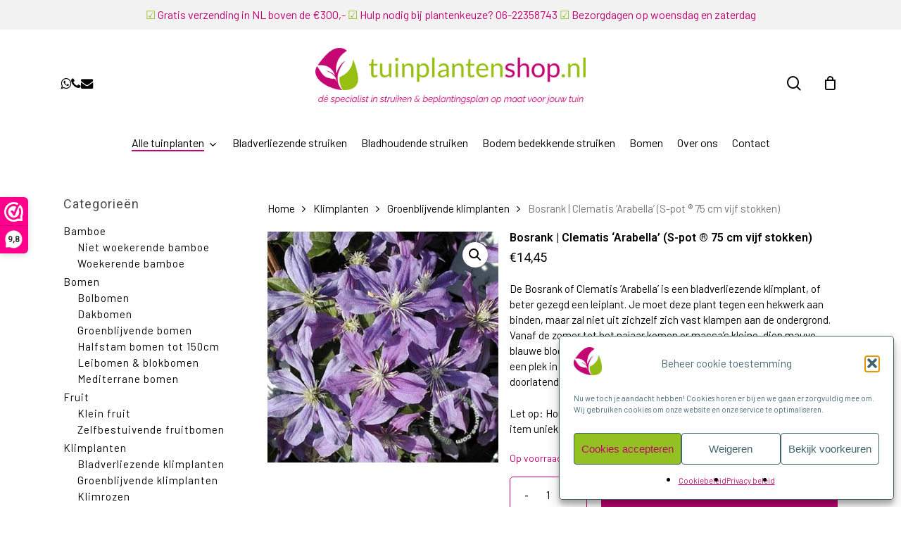

--- FILE ---
content_type: text/html; charset=UTF-8
request_url: https://tuinplantenshop.nl/product/bosrank-clematis-arabella-s-pot-75-cm-vijf-stokken/
body_size: 35702
content:
<!doctype html>
<html lang="nl-NL" prefix="og: https://ogp.me/ns#" class="no-js">
<head><style>img.lazy{min-height:1px}</style><link href="https://tuinplantenshop.nl/wp-content/plugins/w3-total-cache/pub/js/lazyload.min.js" as="script">
	<meta charset="UTF-8">
	<meta name="viewport" content="width=device-width, initial-scale=1, maximum-scale=1, user-scalable=0" />
<!-- Google Tag Manager for WordPress by gtm4wp.com -->
<script data-cfasync="false" data-pagespeed-no-defer>
	var gtm4wp_datalayer_name = "dataLayer";
	var dataLayer = dataLayer || [];
	const gtm4wp_use_sku_instead = 0;
	const gtm4wp_currency = 'EUR';
	const gtm4wp_product_per_impression = 10;
	const gtm4wp_clear_ecommerce = false;
	const gtm4wp_datalayer_max_timeout = 2000;
</script>
<!-- End Google Tag Manager for WordPress by gtm4wp.com -->
<!-- Search Engine Optimization door Rank Math - https://rankmath.com/ -->
<title>Bosrank | Clematis &#039;Arabella&#039; (S-pot ® 75 cm vijf stokken) | Tuinplantenshop</title>
<meta name="description" content="Bosrank | Clematis &#039;Arabella&#039; √ paarse bloemen √ wintergroen √ rijkbloeiende clematis √ Tuinplantenshop: direct van plantenkwekerijen bestellen &gt;&gt;"/>
<meta name="robots" content="follow, index, max-snippet:-1, max-video-preview:-1, max-image-preview:large"/>
<link rel="canonical" href="https://tuinplantenshop.nl/product/bosrank-clematis-arabella-s-pot-75-cm-vijf-stokken/" />
<meta property="og:locale" content="nl_NL" />
<meta property="og:type" content="product" />
<meta property="og:title" content="Bosrank | Clematis &#039;Arabella&#039; (S-pot ® 75 cm vijf stokken) | Tuinplantenshop" />
<meta property="og:description" content="Bosrank | Clematis &#039;Arabella&#039; √ paarse bloemen √ wintergroen √ rijkbloeiende clematis √ Tuinplantenshop: direct van plantenkwekerijen bestellen &gt;&gt;" />
<meta property="og:url" content="https://tuinplantenshop.nl/product/bosrank-clematis-arabella-s-pot-75-cm-vijf-stokken/" />
<meta property="og:site_name" content="Tuinplantenshop" />
<meta property="og:updated_time" content="2026-01-19T05:39:44+01:00" />
<meta property="og:image" content="https://tuinplantenshop.nl/wp-content/uploads/2022/09/Clematis-Arabella.jpg" />
<meta property="og:image:secure_url" content="https://tuinplantenshop.nl/wp-content/uploads/2022/09/Clematis-Arabella.jpg" />
<meta property="og:image:width" content="400" />
<meta property="og:image:height" content="400" />
<meta property="og:image:alt" content="Bosrank | Clematis &#039;Arabella&#039;" />
<meta property="og:image:type" content="image/jpeg" />
<meta property="product:price:amount" content="14.45" />
<meta property="product:price:currency" content="EUR" />
<meta property="product:availability" content="instock" />
<meta name="twitter:card" content="summary_large_image" />
<meta name="twitter:title" content="Bosrank | Clematis &#039;Arabella&#039; (S-pot ® 75 cm vijf stokken) | Tuinplantenshop" />
<meta name="twitter:description" content="Bosrank | Clematis &#039;Arabella&#039; √ paarse bloemen √ wintergroen √ rijkbloeiende clematis √ Tuinplantenshop: direct van plantenkwekerijen bestellen &gt;&gt;" />
<meta name="twitter:image" content="https://tuinplantenshop.nl/wp-content/uploads/2022/09/Clematis-Arabella.jpg" />
<meta name="twitter:label1" content="Prijs" />
<meta name="twitter:data1" content="&euro;14,45" />
<meta name="twitter:label2" content="Beschikbaarheid" />
<meta name="twitter:data2" content="Op voorraad" />
<script type="application/ld+json" class="rank-math-schema">{"@context":"https://schema.org","@graph":[{"@type":"Place","@id":"https://tuinplantenshop.nl/#place","address":{"@type":"PostalAddress","streetAddress":"Eesveenseweg 12G Unit 16","addressLocality":"Steenwijk","postalCode":"8332 JB","addressCountry":"Nederland"}},{"@type":["GardenStore","Organization"],"@id":"https://tuinplantenshop.nl/#organization","name":"Tuinplantenshop","url":"https://tuinplantenshop.nl","email":"info@tuinplantenshop.nl","address":{"@type":"PostalAddress","streetAddress":"Eesveenseweg 12G Unit 16","addressLocality":"Steenwijk","postalCode":"8332 JB","addressCountry":"Nederland"},"logo":{"@type":"ImageObject","@id":"https://tuinplantenshop.nl/#logo","url":"https://tuinplantenshop.nl/wp-content/uploads/2021/01/cropped-Logo_vierkant_2x2.png","contentUrl":"https://tuinplantenshop.nl/wp-content/uploads/2021/01/cropped-Logo_vierkant_2x2.png","caption":"Tuinplantenshop","inLanguage":"nl-NL","width":"512","height":"512"},"openingHours":["Monday,Tuesday,Wednesday,Thursday,Friday,Saturday,Sunday 09:00-17:00"],"description":"Tuinplantenshop levert A-kwaliteit tuinplanten en bomen direct vanaf de kweker rechtstreeks bij je thuis. In onze webshop vind je bladhoudende en bladverliezende struiken, klimplanten, grassen en bamboes. Mocht je een plant of boom niet vinden in onze webshop, dan kunnen wij je vaak alsnog helpen om de gewenste plant of boom te vinden. Neem dan direct contact op via info@tuinplantenshop.nl of via whatsapp.","location":{"@id":"https://tuinplantenshop.nl/#place"},"image":{"@id":"https://tuinplantenshop.nl/#logo"}},{"@type":"WebSite","@id":"https://tuinplantenshop.nl/#website","url":"https://tuinplantenshop.nl","name":"Tuinplantenshop","publisher":{"@id":"https://tuinplantenshop.nl/#organization"},"inLanguage":"nl-NL"},{"@type":"ImageObject","@id":"https://tuinplantenshop.nl/wp-content/uploads/2022/09/Clematis-Arabella.jpg","url":"https://tuinplantenshop.nl/wp-content/uploads/2022/09/Clematis-Arabella.jpg","width":"400","height":"400","caption":"Bosrank | Clematis 'Arabella'","inLanguage":"nl-NL"},{"@type":"BreadcrumbList","@id":"https://tuinplantenshop.nl/product/bosrank-clematis-arabella-s-pot-75-cm-vijf-stokken/#breadcrumb","itemListElement":[{"@type":"ListItem","position":"1","item":{"@id":"https://tuinplantenshop.nl","name":"Start"}},{"@type":"ListItem","position":"2","item":{"@id":"https://tuinplantenshop.nl/product-category/klimplanten/groenblijvende-klimplanten/","name":"Groenblijvende klimplanten"}},{"@type":"ListItem","position":"3","item":{"@id":"https://tuinplantenshop.nl/product/bosrank-clematis-arabella-s-pot-75-cm-vijf-stokken/","name":"Bosrank | Clematis &#8216;Arabella&#8217; (S-pot \u00ae  75 cm vijf stokken)"}}]},{"@type":"ItemPage","@id":"https://tuinplantenshop.nl/product/bosrank-clematis-arabella-s-pot-75-cm-vijf-stokken/#webpage","url":"https://tuinplantenshop.nl/product/bosrank-clematis-arabella-s-pot-75-cm-vijf-stokken/","name":"Bosrank | Clematis &#039;Arabella&#039; (S-pot \u00ae 75 cm vijf stokken) | Tuinplantenshop","datePublished":"2022-09-18T13:16:02+02:00","dateModified":"2026-01-19T05:39:44+01:00","isPartOf":{"@id":"https://tuinplantenshop.nl/#website"},"primaryImageOfPage":{"@id":"https://tuinplantenshop.nl/wp-content/uploads/2022/09/Clematis-Arabella.jpg"},"inLanguage":"nl-NL","breadcrumb":{"@id":"https://tuinplantenshop.nl/product/bosrank-clematis-arabella-s-pot-75-cm-vijf-stokken/#breadcrumb"}},{"@type":"Product","name":"Bosrank | Clematis 'Arabella' (S-pot \u00ae 75 cm vijf stokken) | Tuinplantenshop","description":"Bosrank | Clematis 'Arabella' \u221a paarse bloemen \u221a wintergroen  \u221a rijkbloeiende clematis \u221a Tuinplantenshop: direct van plantenkwekerijen bestellen &gt;&gt;","sku":"CLARABEL_SPOT5STOK","category":"Klimplanten &gt; Groenblijvende klimplanten","mainEntityOfPage":{"@id":"https://tuinplantenshop.nl/product/bosrank-clematis-arabella-s-pot-75-cm-vijf-stokken/#webpage"},"image":[{"@type":"ImageObject","url":"https://tuinplantenshop.nl/wp-content/uploads/2022/09/Clematis-Arabella.jpg","height":"400","width":"400"}],"offers":{"@type":"Offer","price":"14.45","priceCurrency":"EUR","priceValidUntil":"2027-12-31","availability":"http://schema.org/InStock","itemCondition":"NewCondition","url":"https://tuinplantenshop.nl/product/bosrank-clematis-arabella-s-pot-75-cm-vijf-stokken/","seller":{"@type":"Organization","@id":"https://tuinplantenshop.nl/","name":"Tuinplantenshop","url":"https://tuinplantenshop.nl","logo":"https://tuinplantenshop.nl/wp-content/uploads/2021/01/cropped-Logo_vierkant_2x2.png"},"priceSpecification":{"price":"14.45","priceCurrency":"EUR","valueAddedTaxIncluded":"true"}},"additionalProperty":[{"@type":"PropertyValue","name":"pa_bloeikleur","value":"Paars"},{"@type":"PropertyValue","name":"pa_bloeitijd","value":"Augustus, Juli, Juni"},{"@type":"PropertyValue","name":"pa_hoogte-bij-aanschaf","value":"Tussen 70 tot 80 cm"},{"@type":"PropertyValue","name":"pa_hoogte-volgroeide-plant","value":"Tussen de 150-200 cm"},{"@type":"PropertyValue","name":"pa_potmaat-kluit","value":"S-pot (Hoge vierkante pot)"},{"@type":"PropertyValue","name":"pa_standplaats","value":"Halfschaduw, Zon"}],"@id":"https://tuinplantenshop.nl/product/bosrank-clematis-arabella-s-pot-75-cm-vijf-stokken/#richSnippet"}]}</script>
<!-- /Rank Math WordPress SEO plugin -->

<link rel='dns-prefetch' href='//fonts.googleapis.com' />
<link rel="alternate" type="application/rss+xml" title="Tuinplantenshop &raquo; feed" href="https://tuinplantenshop.nl/feed/" />
<link rel="alternate" type="application/rss+xml" title="Tuinplantenshop &raquo; reacties feed" href="https://tuinplantenshop.nl/comments/feed/" />
<link rel="alternate" type="application/rss+xml" title="Tuinplantenshop &raquo; Bosrank | Clematis &#8216;Arabella&#8217; (S-pot ®  75 cm vijf stokken) reacties feed" href="https://tuinplantenshop.nl/product/bosrank-clematis-arabella-s-pot-75-cm-vijf-stokken/feed/" />
<link rel="alternate" title="oEmbed (JSON)" type="application/json+oembed" href="https://tuinplantenshop.nl/wp-json/oembed/1.0/embed?url=https%3A%2F%2Ftuinplantenshop.nl%2Fproduct%2Fbosrank-clematis-arabella-s-pot-75-cm-vijf-stokken%2F" />
<link rel="alternate" title="oEmbed (XML)" type="text/xml+oembed" href="https://tuinplantenshop.nl/wp-json/oembed/1.0/embed?url=https%3A%2F%2Ftuinplantenshop.nl%2Fproduct%2Fbosrank-clematis-arabella-s-pot-75-cm-vijf-stokken%2F&#038;format=xml" />
<link rel="preload" href="https://tuinplantenshop.nl/wp-content/themes/salient/css/fonts/icomoon.woff?v=1.7" as="font" type="font/woff" crossorigin="anonymous"><style id='wp-img-auto-sizes-contain-inline-css' type='text/css'>
img:is([sizes=auto i],[sizes^="auto," i]){contain-intrinsic-size:3000px 1500px}
/*# sourceURL=wp-img-auto-sizes-contain-inline-css */
</style>
<link rel='stylesheet' id='mailerlite_forms.css-css' href='https://tuinplantenshop.nl/wp-content/plugins/official-mailerlite-sign-up-forms/assets/css/mailerlite_forms.css?ver=1.7.18' type='text/css' media='all' />
<link rel='stylesheet' id='salient-social-css' href='https://tuinplantenshop.nl/wp-content/plugins/salient-social/css/style.css?ver=1.2.6' type='text/css' media='all' />
<style id='salient-social-inline-css' type='text/css'>

  .sharing-default-minimal .nectar-love.loved,
  body .nectar-social[data-color-override="override"].fixed > a:before, 
  body .nectar-social[data-color-override="override"].fixed .nectar-social-inner a,
  .sharing-default-minimal .nectar-social[data-color-override="override"] .nectar-social-inner a:hover,
  .nectar-social.vertical[data-color-override="override"] .nectar-social-inner a:hover {
    background-color: #c50072;
  }
  .nectar-social.hover .nectar-love.loved,
  .nectar-social.hover > .nectar-love-button a:hover,
  .nectar-social[data-color-override="override"].hover > div a:hover,
  #single-below-header .nectar-social[data-color-override="override"].hover > div a:hover,
  .nectar-social[data-color-override="override"].hover .share-btn:hover,
  .sharing-default-minimal .nectar-social[data-color-override="override"] .nectar-social-inner a {
    border-color: #c50072;
  }
  #single-below-header .nectar-social.hover .nectar-love.loved i,
  #single-below-header .nectar-social.hover[data-color-override="override"] a:hover,
  #single-below-header .nectar-social.hover[data-color-override="override"] a:hover i,
  #single-below-header .nectar-social.hover .nectar-love-button a:hover i,
  .nectar-love:hover i,
  .hover .nectar-love:hover .total_loves,
  .nectar-love.loved i,
  .nectar-social.hover .nectar-love.loved .total_loves,
  .nectar-social.hover .share-btn:hover, 
  .nectar-social[data-color-override="override"].hover .nectar-social-inner a:hover,
  .nectar-social[data-color-override="override"].hover > div:hover span,
  .sharing-default-minimal .nectar-social[data-color-override="override"] .nectar-social-inner a:not(:hover) i,
  .sharing-default-minimal .nectar-social[data-color-override="override"] .nectar-social-inner a:not(:hover) {
    color: #c50072;
  }
/*# sourceURL=salient-social-inline-css */
</style>
<link rel='stylesheet' id='photoswipe-css' href='https://tuinplantenshop.nl/wp-content/plugins/woocommerce/assets/css/photoswipe/photoswipe.min.css?ver=10.4.3' type='text/css' media='all' />
<link rel='stylesheet' id='photoswipe-default-skin-css' href='https://tuinplantenshop.nl/wp-content/plugins/woocommerce/assets/css/photoswipe/default-skin/default-skin.min.css?ver=10.4.3' type='text/css' media='all' />
<link rel='stylesheet' id='woocommerce-layout-css' href='https://tuinplantenshop.nl/wp-content/plugins/woocommerce/assets/css/woocommerce-layout.css?ver=10.4.3' type='text/css' media='all' />
<link rel='stylesheet' id='woocommerce-smallscreen-css' href='https://tuinplantenshop.nl/wp-content/plugins/woocommerce/assets/css/woocommerce-smallscreen.css?ver=10.4.3' type='text/css' media='only screen and (max-width: 768px)' />
<link rel='stylesheet' id='woocommerce-general-css' href='https://tuinplantenshop.nl/wp-content/plugins/woocommerce/assets/css/woocommerce.css?ver=10.4.3' type='text/css' media='all' />
<style id='woocommerce-inline-inline-css' type='text/css'>
.woocommerce form .form-row .required { visibility: visible; }
/*# sourceURL=woocommerce-inline-inline-css */
</style>
<link rel='stylesheet' id='cmplz-general-css' href='https://tuinplantenshop.nl/wp-content/plugins/complianz-gdpr/assets/css/cookieblocker.min.css?ver=1766330392' type='text/css' media='all' />
<link rel='stylesheet' id='yith-wcan-shortcodes-css' href='https://tuinplantenshop.nl/wp-content/plugins/yith-woocommerce-ajax-navigation/assets/css/shortcodes.css?ver=5.16.0' type='text/css' media='all' />
<style id='yith-wcan-shortcodes-inline-css' type='text/css'>
:root{
	--yith-wcan-filters_colors_titles: #434343;
	--yith-wcan-filters_colors_background: #FFFFFF;
	--yith-wcan-filters_colors_accent: #A7144C;
	--yith-wcan-filters_colors_accent_r: 167;
	--yith-wcan-filters_colors_accent_g: 20;
	--yith-wcan-filters_colors_accent_b: 76;
	--yith-wcan-color_swatches_border_radius: 100%;
	--yith-wcan-color_swatches_size: 30px;
	--yith-wcan-labels_style_background: #FFFFFF;
	--yith-wcan-labels_style_background_hover: #A7144C;
	--yith-wcan-labels_style_background_active: #A7144C;
	--yith-wcan-labels_style_text: #434343;
	--yith-wcan-labels_style_text_hover: #FFFFFF;
	--yith-wcan-labels_style_text_active: #FFFFFF;
	--yith-wcan-anchors_style_text: #434343;
	--yith-wcan-anchors_style_text_hover: #A7144C;
	--yith-wcan-anchors_style_text_active: #A7144C;
}
/*# sourceURL=yith-wcan-shortcodes-inline-css */
</style>
<link rel='stylesheet' id='salient-grid-system-css' href='https://tuinplantenshop.nl/wp-content/themes/salient/css/build/grid-system.css?ver=18.0.2' type='text/css' media='all' />
<link rel='stylesheet' id='main-styles-css' href='https://tuinplantenshop.nl/wp-content/themes/salient/css/build/style.css?ver=18.0.2' type='text/css' media='all' />
<link rel='stylesheet' id='nectar-header-layout-centered-bottom-bar-css' href='https://tuinplantenshop.nl/wp-content/themes/salient/css/build/header/header-layout-centered-bottom-bar.css?ver=18.0.2' type='text/css' media='all' />
<link rel='stylesheet' id='nectar-header-megamenu-css' href='https://tuinplantenshop.nl/wp-content/themes/salient/css/build/header/header-megamenu.css?ver=18.0.2' type='text/css' media='all' />
<link rel='stylesheet' id='nectar-header-secondary-nav-css' href='https://tuinplantenshop.nl/wp-content/themes/salient/css/build/header/header-secondary-nav.css?ver=18.0.2' type='text/css' media='all' />
<link rel='stylesheet' id='nectar-element-fancy-unordered-list-css' href='https://tuinplantenshop.nl/wp-content/themes/salient/css/build/elements/element-fancy-unordered-list.css?ver=18.0.2' type='text/css' media='all' />
<link rel='stylesheet' id='nectar-element-recent-posts-css' href='https://tuinplantenshop.nl/wp-content/themes/salient/css/build/elements/element-recent-posts.css?ver=18.0.2' type='text/css' media='all' />
<link rel='stylesheet' id='nectar-steadysets-css' href='https://tuinplantenshop.nl/wp-content/themes/salient/css/steadysets.css?ver=18.0.2' type='text/css' media='all' />
<link rel='stylesheet' id='nectar_default_font_open_sans-css' href='https://fonts.googleapis.com/css?family=Open+Sans%3A300%2C400%2C600%2C700&#038;subset=latin%2Clatin-ext&#038;display=swap' type='text/css' media='all' />
<link rel='stylesheet' id='responsive-css' href='https://tuinplantenshop.nl/wp-content/themes/salient/css/build/responsive.css?ver=18.0.2' type='text/css' media='all' />
<link rel='stylesheet' id='nectar-product-style-minimal-css' href='https://tuinplantenshop.nl/wp-content/themes/salient/css/build/third-party/woocommerce/product-style-minimal.css?ver=18.0.2' type='text/css' media='all' />
<link rel='stylesheet' id='woocommerce-css' href='https://tuinplantenshop.nl/wp-content/themes/salient/css/build/woocommerce.css?ver=18.0.2' type='text/css' media='all' />
<link rel='stylesheet' id='nectar-woocommerce-single-css' href='https://tuinplantenshop.nl/wp-content/themes/salient/css/build/third-party/woocommerce/product-single.css?ver=18.0.2' type='text/css' media='all' />
<link rel='stylesheet' id='skin-material-css' href='https://tuinplantenshop.nl/wp-content/themes/salient/css/build/skin-material.css?ver=18.0.2' type='text/css' media='all' />
<link rel='stylesheet' id='salient-wp-menu-dynamic-css' href='https://tuinplantenshop.nl/wp-content/uploads/salient/menu-dynamic.css?ver=1791' type='text/css' media='all' />
<link rel='stylesheet' id='mollie-applepaydirect-css' href='https://tuinplantenshop.nl/wp-content/plugins/mollie-payments-for-woocommerce/public/css/mollie-applepaydirect.min.css?ver=1768857328' type='text/css' media='screen' />
<link rel='stylesheet' id='dynamic-css-css' href='https://tuinplantenshop.nl/wp-content/uploads/salient/salient-dynamic-styles.css?ver=6530' type='text/css' media='all' />
<style id='dynamic-css-inline-css' type='text/css'>
@media only screen and (min-width:1000px){body #ajax-content-wrap.no-scroll{min-height:calc(100vh - 240px);height:calc(100vh - 240px)!important;}}@media only screen and (min-width:1000px){#page-header-wrap.fullscreen-header,#page-header-wrap.fullscreen-header #page-header-bg,html:not(.nectar-box-roll-loaded) .nectar-box-roll > #page-header-bg.fullscreen-header,.nectar_fullscreen_zoom_recent_projects,#nectar_fullscreen_rows:not(.afterLoaded) > div{height:calc(100vh - 239px);}.wpb_row.vc_row-o-full-height.top-level,.wpb_row.vc_row-o-full-height.top-level > .col.span_12{min-height:calc(100vh - 239px);}html:not(.nectar-box-roll-loaded) .nectar-box-roll > #page-header-bg.fullscreen-header{top:240px;}.nectar-slider-wrap[data-fullscreen="true"]:not(.loaded),.nectar-slider-wrap[data-fullscreen="true"]:not(.loaded) .swiper-container{height:calc(100vh - 238px)!important;}.admin-bar .nectar-slider-wrap[data-fullscreen="true"]:not(.loaded),.admin-bar .nectar-slider-wrap[data-fullscreen="true"]:not(.loaded) .swiper-container{height:calc(100vh - 238px - 32px)!important;}}.admin-bar[class*="page-template-template-no-header"] .wpb_row.vc_row-o-full-height.top-level,.admin-bar[class*="page-template-template-no-header"] .wpb_row.vc_row-o-full-height.top-level > .col.span_12{min-height:calc(100vh - 32px);}body[class*="page-template-template-no-header"] .wpb_row.vc_row-o-full-height.top-level,body[class*="page-template-template-no-header"] .wpb_row.vc_row-o-full-height.top-level > .col.span_12{min-height:100vh;}@media only screen and (max-width:999px){.using-mobile-browser #nectar_fullscreen_rows:not(.afterLoaded):not([data-mobile-disable="on"]) > div{height:calc(100vh - 126px);}.using-mobile-browser .wpb_row.vc_row-o-full-height.top-level,.using-mobile-browser .wpb_row.vc_row-o-full-height.top-level > .col.span_12,[data-permanent-transparent="1"].using-mobile-browser .wpb_row.vc_row-o-full-height.top-level,[data-permanent-transparent="1"].using-mobile-browser .wpb_row.vc_row-o-full-height.top-level > .col.span_12{min-height:calc(100vh - 126px);}html:not(.nectar-box-roll-loaded) .nectar-box-roll > #page-header-bg.fullscreen-header,.nectar_fullscreen_zoom_recent_projects,.nectar-slider-wrap[data-fullscreen="true"]:not(.loaded),.nectar-slider-wrap[data-fullscreen="true"]:not(.loaded) .swiper-container,#nectar_fullscreen_rows:not(.afterLoaded):not([data-mobile-disable="on"]) > div{height:calc(100vh - 73px);}.wpb_row.vc_row-o-full-height.top-level,.wpb_row.vc_row-o-full-height.top-level > .col.span_12{min-height:calc(100vh - 73px);}body[data-transparent-header="false"] #ajax-content-wrap.no-scroll{min-height:calc(100vh - 73px);height:calc(100vh - 73px);}}.post-type-archive-product.woocommerce .container-wrap,.tax-product_cat.woocommerce .container-wrap{background-color:#ffffff;}.woocommerce ul.products li.product.material,.woocommerce-page ul.products li.product.material{background-color:#f1f9dd;}.woocommerce ul.products li.product.minimal .product-wrap,.woocommerce ul.products li.product.minimal .background-color-expand,.woocommerce-page ul.products li.product.minimal .product-wrap,.woocommerce-page ul.products li.product.minimal .background-color-expand{background-color:#f1f1f1;}.screen-reader-text,.nectar-skip-to-content:not(:focus){border:0;clip:rect(1px,1px,1px,1px);clip-path:inset(50%);height:1px;margin:-1px;overflow:hidden;padding:0;position:absolute!important;width:1px;word-wrap:normal!important;}.row .col img:not([srcset]){width:auto;}.row .col img.img-with-animation.nectar-lazy:not([srcset]){width:100%;}
#footer-outer #copyright .col ul .fa-whatsapp {
    font-size: 80px;
    margin-top: -25px;
    }
/*# sourceURL=dynamic-css-inline-css */
</style>
<link rel='stylesheet' id='redux-google-fonts-salient_redux-css' href='https://fonts.googleapis.com/css?family=Barlow%3A400%7CCabin+Sketch%3A400%7CRoboto%3A400%2C600%2C500&#038;subset=latin&#038;display=swap&#038;ver=6.9' type='text/css' media='all' />
<script type="text/template" id="tmpl-variation-template">
	<div class="woocommerce-variation-description">{{{ data.variation.variation_description }}}</div>
	<div class="woocommerce-variation-price">{{{ data.variation.price_html }}}</div>
	<div class="woocommerce-variation-availability">{{{ data.variation.availability_html }}}</div>
</script>
<script type="text/template" id="tmpl-unavailable-variation-template">
	<p role="alert">Dit product is niet beschikbaar. Kies een andere combinatie.</p>
</script>
<script>(function(url,id){var script=document.createElement('script');script.async=true;script.src='https://'+url+'/sidebar.js?id='+id+'&c='+cachebuster(10,id);var ref=document.getElementsByTagName('script')[0];ref.parentNode.insertBefore(script,ref);function cachebuster(refreshMinutes,id){var now=Date.now();var interval=refreshMinutes*60e3;var shift=(Math.sin(id)||0)*interval;return Math.floor((now+shift)/interval);}})("dashboard.webwinkelkeur.nl",1211613);</script><script type="text/javascript" src="https://tuinplantenshop.nl/wp-includes/js/jquery/jquery.min.js?ver=3.7.1" id="jquery-core-js"></script>
<script type="text/javascript" src="https://tuinplantenshop.nl/wp-includes/js/jquery/jquery-migrate.min.js?ver=3.4.1" id="jquery-migrate-js"></script>
<script type="text/javascript" src="https://tuinplantenshop.nl/wp-includes/js/dist/hooks.min.js?ver=dd5603f07f9220ed27f1" id="wp-hooks-js"></script>
<script type="text/javascript" id="say-what-js-js-extra">
/* <![CDATA[ */
var say_what_data = {"replacements":{"salient|Previous|":"Vorige","salient|Next|":"Volgende","salient|Search|":"Zoeken","salient|Hit enter to search or ESC to close|":"Druk op enter om te zoeken en op ESC om te sluiten","salient|Results For|":"Zoekresultaten","salient|results found|":"Gevonden resultaten","salient|Sorry, no results were found.|":"Helaas, geen resultaten gevonden","salient|Please try again with different keywords.|":"Probeer het nogmaals met andere zoekwoorden","salient|QUANTITY|":"Aantal","salient|Back Home|":"Terug naar de winkel","salient|Page Not Found|":"Oeps! Pagina niet gevonden of de link werkt niet meer.","salient|Page|":"Pagina","salient|By|":"Geschreven door","salient|No Comments|":"Geen reacties","salient|Category|":"Categorie","salient|All Posts By|":"Alle berichten van","salient|Leave a Reply|":"Geef je reactie of laat een bericht achter?","salient|Next Post|":"Volgende artikel","salient|Previous Post|":"Vorige artikel","salient|Submit Comment|":"Verstuur reactie","salient|Related Posts|":"Gerelateerde artikelen","salient|You must be|":"Je moet","salient|More Information|":"Meer informatie","salient|Quick View|":"Bekijken","salient|Cart|":"Winkelwagen","salient|Go to shop|":"Terug naar de winkel","salient|All items loaded|":"Alle artikelen geladen","salient|View|":"Bekijk","salient|Load more|":"Meer artikelen\u003E\u003E","salient|Search...|":"Zoeken","salient|Hide|":"Verberg","salient|Show|":"Bekijk"}};
//# sourceURL=say-what-js-js-extra
/* ]]> */
</script>
<script type="text/javascript" src="https://tuinplantenshop.nl/wp-content/plugins/say-what/assets/build/frontend.js?ver=fd31684c45e4d85aeb4e" id="say-what-js-js"></script>
<script type="text/javascript" src="https://tuinplantenshop.nl/wp-content/plugins/woocommerce/assets/js/zoom/jquery.zoom.min.js?ver=1.7.21-wc.10.4.3" id="wc-zoom-js" defer="defer" data-wp-strategy="defer"></script>
<script type="text/javascript" src="https://tuinplantenshop.nl/wp-content/plugins/woocommerce/assets/js/photoswipe/photoswipe.min.js?ver=4.1.1-wc.10.4.3" id="wc-photoswipe-js" defer="defer" data-wp-strategy="defer"></script>
<script type="text/javascript" src="https://tuinplantenshop.nl/wp-content/plugins/woocommerce/assets/js/photoswipe/photoswipe-ui-default.min.js?ver=4.1.1-wc.10.4.3" id="wc-photoswipe-ui-default-js" defer="defer" data-wp-strategy="defer"></script>
<script type="text/javascript" id="wc-single-product-js-extra">
/* <![CDATA[ */
var wc_single_product_params = {"i18n_required_rating_text":"Selecteer een waardering","i18n_rating_options":["1 van de 5 sterren","2 van de 5 sterren","3 van de 5 sterren","4 van de 5 sterren","5 van de 5 sterren"],"i18n_product_gallery_trigger_text":"Afbeeldinggalerij in volledig scherm bekijken","review_rating_required":"yes","flexslider":{"rtl":false,"animation":"slide","smoothHeight":true,"directionNav":false,"controlNav":"thumbnails","slideshow":false,"animationSpeed":500,"animationLoop":false,"allowOneSlide":false},"zoom_enabled":"1","zoom_options":[],"photoswipe_enabled":"1","photoswipe_options":{"shareEl":false,"closeOnScroll":false,"history":false,"hideAnimationDuration":0,"showAnimationDuration":0},"flexslider_enabled":""};
//# sourceURL=wc-single-product-js-extra
/* ]]> */
</script>
<script type="text/javascript" src="https://tuinplantenshop.nl/wp-content/plugins/woocommerce/assets/js/frontend/single-product.min.js?ver=10.4.3" id="wc-single-product-js" defer="defer" data-wp-strategy="defer"></script>
<script type="text/javascript" src="https://tuinplantenshop.nl/wp-content/plugins/woocommerce/assets/js/jquery-blockui/jquery.blockUI.min.js?ver=2.7.0-wc.10.4.3" id="wc-jquery-blockui-js" defer="defer" data-wp-strategy="defer"></script>
<script type="text/javascript" src="https://tuinplantenshop.nl/wp-content/plugins/woocommerce/assets/js/js-cookie/js.cookie.min.js?ver=2.1.4-wc.10.4.3" id="wc-js-cookie-js" defer="defer" data-wp-strategy="defer"></script>
<script type="text/javascript" id="woocommerce-js-extra">
/* <![CDATA[ */
var woocommerce_params = {"ajax_url":"/wp-admin/admin-ajax.php","wc_ajax_url":"/?wc-ajax=%%endpoint%%","i18n_password_show":"Wachtwoord weergeven","i18n_password_hide":"Wachtwoord verbergen"};
//# sourceURL=woocommerce-js-extra
/* ]]> */
</script>
<script type="text/javascript" src="https://tuinplantenshop.nl/wp-content/plugins/woocommerce/assets/js/frontend/woocommerce.min.js?ver=10.4.3" id="woocommerce-js" defer="defer" data-wp-strategy="defer"></script>
<script type="text/javascript" src="https://tuinplantenshop.nl/wp-includes/js/underscore.min.js?ver=1.13.7" id="underscore-js"></script>
<script type="text/javascript" id="wp-util-js-extra">
/* <![CDATA[ */
var _wpUtilSettings = {"ajax":{"url":"/wp-admin/admin-ajax.php"}};
//# sourceURL=wp-util-js-extra
/* ]]> */
</script>
<script type="text/javascript" src="https://tuinplantenshop.nl/wp-includes/js/wp-util.min.js?ver=6.9" id="wp-util-js"></script>
<script type="text/javascript" id="wc-add-to-cart-variation-js-extra">
/* <![CDATA[ */
var wc_add_to_cart_variation_params = {"wc_ajax_url":"/?wc-ajax=%%endpoint%%","i18n_no_matching_variations_text":"Geen producten gevonden. Kies een andere combinatie.","i18n_make_a_selection_text":"Selecteer enkele productopties voordat je dit product aan je winkelwagen toevoegt.","i18n_unavailable_text":"Dit product is niet beschikbaar. Kies een andere combinatie.","i18n_reset_alert_text":"Je selectie is opnieuw ingesteld. Selecteer eerst product-opties alvorens dit product in de winkelmand te plaatsen."};
//# sourceURL=wc-add-to-cart-variation-js-extra
/* ]]> */
</script>
<script type="text/javascript" src="https://tuinplantenshop.nl/wp-content/plugins/woocommerce/assets/js/frontend/add-to-cart-variation.min.js?ver=10.4.3" id="wc-add-to-cart-variation-js" defer="defer" data-wp-strategy="defer"></script>
<link rel="https://api.w.org/" href="https://tuinplantenshop.nl/wp-json/" /><link rel="alternate" title="JSON" type="application/json" href="https://tuinplantenshop.nl/wp-json/wp/v2/product/13274" /><link rel="EditURI" type="application/rsd+xml" title="RSD" href="https://tuinplantenshop.nl/xmlrpc.php?rsd" />
<meta name="generator" content="WordPress 6.9" />
<link rel='shortlink' href='https://tuinplantenshop.nl/?p=13274' />
        <!-- MailerLite Universal -->
        <script>
            (function(w,d,e,u,f,l,n){w[f]=w[f]||function(){(w[f].q=w[f].q||[])
                .push(arguments);},l=d.createElement(e),l.async=1,l.src=u,
                n=d.getElementsByTagName(e)[0],n.parentNode.insertBefore(l,n);})
            (window,document,'script','https://assets.mailerlite.com/js/universal.js','ml');
            ml('account', '756110');
            ml('enablePopups', true);
        </script>
        <!-- End MailerLite Universal -->
        			<style>.cmplz-hidden {
					display: none !important;
				}</style>
<!-- Google Tag Manager for WordPress by gtm4wp.com -->
<!-- GTM Container placement set to off -->
<script data-cfasync="false" data-pagespeed-no-defer type="text/javascript">
	var dataLayer_content = {"pagePostType":"product","pagePostType2":"single-product","pagePostAuthor":"Chris","customerTotalOrders":0,"customerTotalOrderValue":0,"customerFirstName":"","customerLastName":"","customerBillingFirstName":"","customerBillingLastName":"","customerBillingCompany":"","customerBillingAddress1":"","customerBillingAddress2":"","customerBillingCity":"","customerBillingState":"","customerBillingPostcode":"","customerBillingCountry":"","customerBillingEmail":"","customerBillingEmailHash":"","customerBillingPhone":"","customerShippingFirstName":"","customerShippingLastName":"","customerShippingCompany":"","customerShippingAddress1":"","customerShippingAddress2":"","customerShippingCity":"","customerShippingState":"","customerShippingPostcode":"","customerShippingCountry":"","cartContent":{"totals":{"applied_coupons":[],"discount_total":0,"subtotal":0,"total":0},"items":[]},"productRatingCounts":[],"productAverageRating":0,"productReviewCount":0,"productType":"simple","productIsVariable":0};
	dataLayer.push( dataLayer_content );
</script>
<script data-cfasync="false" data-pagespeed-no-defer type="text/javascript">
	console.warn && console.warn("[GTM4WP] Google Tag Manager container code placement set to OFF !!!");
	console.warn && console.warn("[GTM4WP] Data layer codes are active but GTM container must be loaded using custom coding !!!");
</script>
<!-- End Google Tag Manager for WordPress by gtm4wp.com --><script type="text/javascript"> var root = document.getElementsByTagName( "html" )[0]; root.setAttribute( "class", "js" ); </script><!-- Google Tag Manager -->
<script>(function(w,d,s,l,i){w[l]=w[l]||[];w[l].push({'gtm.start':
new Date().getTime(),event:'gtm.js'});var f=d.getElementsByTagName(s)[0],
j=d.createElement(s),dl=l!='dataLayer'?'&l='+l:'';j.async=true;j.src=
'https://www.googletagmanager.com/gtm.js?id='+i+dl;f.parentNode.insertBefore(j,f);
})(window,document,'script','dataLayer','GTM-P26PFL4');</script>
<!-- End Google Tag Manager -->	<noscript><style>.woocommerce-product-gallery{ opacity: 1 !important; }</style></noscript>
	<meta name="generator" content="Powered by WPBakery Page Builder - drag and drop page builder for WordPress."/>
<link rel="icon" href="https://tuinplantenshop.nl/wp-content/uploads/2021/01/cropped-Logo_vierkant_2x2-32x32.png" sizes="32x32" />
<link rel="icon" href="https://tuinplantenshop.nl/wp-content/uploads/2021/01/cropped-Logo_vierkant_2x2-192x192.png" sizes="192x192" />
<link rel="apple-touch-icon" href="https://tuinplantenshop.nl/wp-content/uploads/2021/01/cropped-Logo_vierkant_2x2-180x180.png" />
<meta name="msapplication-TileImage" content="https://tuinplantenshop.nl/wp-content/uploads/2021/01/cropped-Logo_vierkant_2x2-270x270.png" />
		<style type="text/css" id="wp-custom-css">
			.woocommerce .woocommerce-result-count, .woocommerce-page .woocommerce-result-count {
	float: none;
    margin-bottom: 5px;
    padding-bottom: 15px;
    position: absolute;
    bottom: 13px;
    padding: 0;
    font-size: .92em;
    right: 320px;
    color: #94c122;
}

.checkout #order_review .order-review tbody tr.order-total td .woocommerce-Price-amount {
    font-size: 16px;
    line-height: 18px;
}

		</style>
		<noscript><style> .wpb_animate_when_almost_visible { opacity: 1; }</style></noscript><style id='wp-block-gallery-inline-css' type='text/css'>
.blocks-gallery-grid:not(.has-nested-images),.wp-block-gallery:not(.has-nested-images){display:flex;flex-wrap:wrap;list-style-type:none;margin:0;padding:0}.blocks-gallery-grid:not(.has-nested-images) .blocks-gallery-image,.blocks-gallery-grid:not(.has-nested-images) .blocks-gallery-item,.wp-block-gallery:not(.has-nested-images) .blocks-gallery-image,.wp-block-gallery:not(.has-nested-images) .blocks-gallery-item{display:flex;flex-direction:column;flex-grow:1;justify-content:center;margin:0 1em 1em 0;position:relative;width:calc(50% - 1em)}.blocks-gallery-grid:not(.has-nested-images) .blocks-gallery-image:nth-of-type(2n),.blocks-gallery-grid:not(.has-nested-images) .blocks-gallery-item:nth-of-type(2n),.wp-block-gallery:not(.has-nested-images) .blocks-gallery-image:nth-of-type(2n),.wp-block-gallery:not(.has-nested-images) .blocks-gallery-item:nth-of-type(2n){margin-right:0}.blocks-gallery-grid:not(.has-nested-images) .blocks-gallery-image figure,.blocks-gallery-grid:not(.has-nested-images) .blocks-gallery-item figure,.wp-block-gallery:not(.has-nested-images) .blocks-gallery-image figure,.wp-block-gallery:not(.has-nested-images) .blocks-gallery-item figure{align-items:flex-end;display:flex;height:100%;justify-content:flex-start;margin:0}.blocks-gallery-grid:not(.has-nested-images) .blocks-gallery-image img,.blocks-gallery-grid:not(.has-nested-images) .blocks-gallery-item img,.wp-block-gallery:not(.has-nested-images) .blocks-gallery-image img,.wp-block-gallery:not(.has-nested-images) .blocks-gallery-item img{display:block;height:auto;max-width:100%;width:auto}.blocks-gallery-grid:not(.has-nested-images) .blocks-gallery-image figcaption,.blocks-gallery-grid:not(.has-nested-images) .blocks-gallery-item figcaption,.wp-block-gallery:not(.has-nested-images) .blocks-gallery-image figcaption,.wp-block-gallery:not(.has-nested-images) .blocks-gallery-item figcaption{background:linear-gradient(0deg,#000000b3,#0000004d 70%,#0000);bottom:0;box-sizing:border-box;color:#fff;font-size:.8em;margin:0;max-height:100%;overflow:auto;padding:3em .77em .7em;position:absolute;text-align:center;width:100%;z-index:2}.blocks-gallery-grid:not(.has-nested-images) .blocks-gallery-image figcaption img,.blocks-gallery-grid:not(.has-nested-images) .blocks-gallery-item figcaption img,.wp-block-gallery:not(.has-nested-images) .blocks-gallery-image figcaption img,.wp-block-gallery:not(.has-nested-images) .blocks-gallery-item figcaption img{display:inline}.blocks-gallery-grid:not(.has-nested-images) figcaption,.wp-block-gallery:not(.has-nested-images) figcaption{flex-grow:1}.blocks-gallery-grid:not(.has-nested-images).is-cropped .blocks-gallery-image a,.blocks-gallery-grid:not(.has-nested-images).is-cropped .blocks-gallery-image img,.blocks-gallery-grid:not(.has-nested-images).is-cropped .blocks-gallery-item a,.blocks-gallery-grid:not(.has-nested-images).is-cropped .blocks-gallery-item img,.wp-block-gallery:not(.has-nested-images).is-cropped .blocks-gallery-image a,.wp-block-gallery:not(.has-nested-images).is-cropped .blocks-gallery-image img,.wp-block-gallery:not(.has-nested-images).is-cropped .blocks-gallery-item a,.wp-block-gallery:not(.has-nested-images).is-cropped .blocks-gallery-item img{flex:1;height:100%;object-fit:cover;width:100%}.blocks-gallery-grid:not(.has-nested-images).columns-1 .blocks-gallery-image,.blocks-gallery-grid:not(.has-nested-images).columns-1 .blocks-gallery-item,.wp-block-gallery:not(.has-nested-images).columns-1 .blocks-gallery-image,.wp-block-gallery:not(.has-nested-images).columns-1 .blocks-gallery-item{margin-right:0;width:100%}@media (min-width:600px){.blocks-gallery-grid:not(.has-nested-images).columns-3 .blocks-gallery-image,.blocks-gallery-grid:not(.has-nested-images).columns-3 .blocks-gallery-item,.wp-block-gallery:not(.has-nested-images).columns-3 .blocks-gallery-image,.wp-block-gallery:not(.has-nested-images).columns-3 .blocks-gallery-item{margin-right:1em;width:calc(33.33333% - .66667em)}.blocks-gallery-grid:not(.has-nested-images).columns-4 .blocks-gallery-image,.blocks-gallery-grid:not(.has-nested-images).columns-4 .blocks-gallery-item,.wp-block-gallery:not(.has-nested-images).columns-4 .blocks-gallery-image,.wp-block-gallery:not(.has-nested-images).columns-4 .blocks-gallery-item{margin-right:1em;width:calc(25% - .75em)}.blocks-gallery-grid:not(.has-nested-images).columns-5 .blocks-gallery-image,.blocks-gallery-grid:not(.has-nested-images).columns-5 .blocks-gallery-item,.wp-block-gallery:not(.has-nested-images).columns-5 .blocks-gallery-image,.wp-block-gallery:not(.has-nested-images).columns-5 .blocks-gallery-item{margin-right:1em;width:calc(20% - .8em)}.blocks-gallery-grid:not(.has-nested-images).columns-6 .blocks-gallery-image,.blocks-gallery-grid:not(.has-nested-images).columns-6 .blocks-gallery-item,.wp-block-gallery:not(.has-nested-images).columns-6 .blocks-gallery-image,.wp-block-gallery:not(.has-nested-images).columns-6 .blocks-gallery-item{margin-right:1em;width:calc(16.66667% - .83333em)}.blocks-gallery-grid:not(.has-nested-images).columns-7 .blocks-gallery-image,.blocks-gallery-grid:not(.has-nested-images).columns-7 .blocks-gallery-item,.wp-block-gallery:not(.has-nested-images).columns-7 .blocks-gallery-image,.wp-block-gallery:not(.has-nested-images).columns-7 .blocks-gallery-item{margin-right:1em;width:calc(14.28571% - .85714em)}.blocks-gallery-grid:not(.has-nested-images).columns-8 .blocks-gallery-image,.blocks-gallery-grid:not(.has-nested-images).columns-8 .blocks-gallery-item,.wp-block-gallery:not(.has-nested-images).columns-8 .blocks-gallery-image,.wp-block-gallery:not(.has-nested-images).columns-8 .blocks-gallery-item{margin-right:1em;width:calc(12.5% - .875em)}.blocks-gallery-grid:not(.has-nested-images).columns-1 .blocks-gallery-image:nth-of-type(1n),.blocks-gallery-grid:not(.has-nested-images).columns-1 .blocks-gallery-item:nth-of-type(1n),.blocks-gallery-grid:not(.has-nested-images).columns-2 .blocks-gallery-image:nth-of-type(2n),.blocks-gallery-grid:not(.has-nested-images).columns-2 .blocks-gallery-item:nth-of-type(2n),.blocks-gallery-grid:not(.has-nested-images).columns-3 .blocks-gallery-image:nth-of-type(3n),.blocks-gallery-grid:not(.has-nested-images).columns-3 .blocks-gallery-item:nth-of-type(3n),.blocks-gallery-grid:not(.has-nested-images).columns-4 .blocks-gallery-image:nth-of-type(4n),.blocks-gallery-grid:not(.has-nested-images).columns-4 .blocks-gallery-item:nth-of-type(4n),.blocks-gallery-grid:not(.has-nested-images).columns-5 .blocks-gallery-image:nth-of-type(5n),.blocks-gallery-grid:not(.has-nested-images).columns-5 .blocks-gallery-item:nth-of-type(5n),.blocks-gallery-grid:not(.has-nested-images).columns-6 .blocks-gallery-image:nth-of-type(6n),.blocks-gallery-grid:not(.has-nested-images).columns-6 .blocks-gallery-item:nth-of-type(6n),.blocks-gallery-grid:not(.has-nested-images).columns-7 .blocks-gallery-image:nth-of-type(7n),.blocks-gallery-grid:not(.has-nested-images).columns-7 .blocks-gallery-item:nth-of-type(7n),.blocks-gallery-grid:not(.has-nested-images).columns-8 .blocks-gallery-image:nth-of-type(8n),.blocks-gallery-grid:not(.has-nested-images).columns-8 .blocks-gallery-item:nth-of-type(8n),.wp-block-gallery:not(.has-nested-images).columns-1 .blocks-gallery-image:nth-of-type(1n),.wp-block-gallery:not(.has-nested-images).columns-1 .blocks-gallery-item:nth-of-type(1n),.wp-block-gallery:not(.has-nested-images).columns-2 .blocks-gallery-image:nth-of-type(2n),.wp-block-gallery:not(.has-nested-images).columns-2 .blocks-gallery-item:nth-of-type(2n),.wp-block-gallery:not(.has-nested-images).columns-3 .blocks-gallery-image:nth-of-type(3n),.wp-block-gallery:not(.has-nested-images).columns-3 .blocks-gallery-item:nth-of-type(3n),.wp-block-gallery:not(.has-nested-images).columns-4 .blocks-gallery-image:nth-of-type(4n),.wp-block-gallery:not(.has-nested-images).columns-4 .blocks-gallery-item:nth-of-type(4n),.wp-block-gallery:not(.has-nested-images).columns-5 .blocks-gallery-image:nth-of-type(5n),.wp-block-gallery:not(.has-nested-images).columns-5 .blocks-gallery-item:nth-of-type(5n),.wp-block-gallery:not(.has-nested-images).columns-6 .blocks-gallery-image:nth-of-type(6n),.wp-block-gallery:not(.has-nested-images).columns-6 .blocks-gallery-item:nth-of-type(6n),.wp-block-gallery:not(.has-nested-images).columns-7 .blocks-gallery-image:nth-of-type(7n),.wp-block-gallery:not(.has-nested-images).columns-7 .blocks-gallery-item:nth-of-type(7n),.wp-block-gallery:not(.has-nested-images).columns-8 .blocks-gallery-image:nth-of-type(8n),.wp-block-gallery:not(.has-nested-images).columns-8 .blocks-gallery-item:nth-of-type(8n){margin-right:0}}.blocks-gallery-grid:not(.has-nested-images) .blocks-gallery-image:last-child,.blocks-gallery-grid:not(.has-nested-images) .blocks-gallery-item:last-child,.wp-block-gallery:not(.has-nested-images) .blocks-gallery-image:last-child,.wp-block-gallery:not(.has-nested-images) .blocks-gallery-item:last-child{margin-right:0}.blocks-gallery-grid:not(.has-nested-images).alignleft,.blocks-gallery-grid:not(.has-nested-images).alignright,.wp-block-gallery:not(.has-nested-images).alignleft,.wp-block-gallery:not(.has-nested-images).alignright{max-width:420px;width:100%}.blocks-gallery-grid:not(.has-nested-images).aligncenter .blocks-gallery-item figure,.wp-block-gallery:not(.has-nested-images).aligncenter .blocks-gallery-item figure{justify-content:center}.wp-block-gallery:not(.is-cropped) .blocks-gallery-item{align-self:flex-start}figure.wp-block-gallery.has-nested-images{align-items:normal}.wp-block-gallery.has-nested-images figure.wp-block-image:not(#individual-image){margin:0;width:calc(50% - var(--wp--style--unstable-gallery-gap, 16px)/2)}.wp-block-gallery.has-nested-images figure.wp-block-image{box-sizing:border-box;display:flex;flex-direction:column;flex-grow:1;justify-content:center;max-width:100%;position:relative}.wp-block-gallery.has-nested-images figure.wp-block-image>a,.wp-block-gallery.has-nested-images figure.wp-block-image>div{flex-direction:column;flex-grow:1;margin:0}.wp-block-gallery.has-nested-images figure.wp-block-image img{display:block;height:auto;max-width:100%!important;width:auto}.wp-block-gallery.has-nested-images figure.wp-block-image figcaption,.wp-block-gallery.has-nested-images figure.wp-block-image:has(figcaption):before{bottom:0;left:0;max-height:100%;position:absolute;right:0}.wp-block-gallery.has-nested-images figure.wp-block-image:has(figcaption):before{backdrop-filter:blur(3px);content:"";height:100%;-webkit-mask-image:linear-gradient(0deg,#000 20%,#0000);mask-image:linear-gradient(0deg,#000 20%,#0000);max-height:40%;pointer-events:none}.wp-block-gallery.has-nested-images figure.wp-block-image figcaption{box-sizing:border-box;color:#fff;font-size:13px;margin:0;overflow:auto;padding:1em;text-align:center;text-shadow:0 0 1.5px #000}.wp-block-gallery.has-nested-images figure.wp-block-image figcaption::-webkit-scrollbar{height:12px;width:12px}.wp-block-gallery.has-nested-images figure.wp-block-image figcaption::-webkit-scrollbar-track{background-color:initial}.wp-block-gallery.has-nested-images figure.wp-block-image figcaption::-webkit-scrollbar-thumb{background-clip:padding-box;background-color:initial;border:3px solid #0000;border-radius:8px}.wp-block-gallery.has-nested-images figure.wp-block-image figcaption:focus-within::-webkit-scrollbar-thumb,.wp-block-gallery.has-nested-images figure.wp-block-image figcaption:focus::-webkit-scrollbar-thumb,.wp-block-gallery.has-nested-images figure.wp-block-image figcaption:hover::-webkit-scrollbar-thumb{background-color:#fffc}.wp-block-gallery.has-nested-images figure.wp-block-image figcaption{scrollbar-color:#0000 #0000;scrollbar-gutter:stable both-edges;scrollbar-width:thin}.wp-block-gallery.has-nested-images figure.wp-block-image figcaption:focus,.wp-block-gallery.has-nested-images figure.wp-block-image figcaption:focus-within,.wp-block-gallery.has-nested-images figure.wp-block-image figcaption:hover{scrollbar-color:#fffc #0000}.wp-block-gallery.has-nested-images figure.wp-block-image figcaption{will-change:transform}@media (hover:none){.wp-block-gallery.has-nested-images figure.wp-block-image figcaption{scrollbar-color:#fffc #0000}}.wp-block-gallery.has-nested-images figure.wp-block-image figcaption{background:linear-gradient(0deg,#0006,#0000)}.wp-block-gallery.has-nested-images figure.wp-block-image figcaption img{display:inline}.wp-block-gallery.has-nested-images figure.wp-block-image figcaption a{color:inherit}.wp-block-gallery.has-nested-images figure.wp-block-image.has-custom-border img{box-sizing:border-box}.wp-block-gallery.has-nested-images figure.wp-block-image.has-custom-border>a,.wp-block-gallery.has-nested-images figure.wp-block-image.has-custom-border>div,.wp-block-gallery.has-nested-images figure.wp-block-image.is-style-rounded>a,.wp-block-gallery.has-nested-images figure.wp-block-image.is-style-rounded>div{flex:1 1 auto}.wp-block-gallery.has-nested-images figure.wp-block-image.has-custom-border figcaption,.wp-block-gallery.has-nested-images figure.wp-block-image.is-style-rounded figcaption{background:none;color:inherit;flex:initial;margin:0;padding:10px 10px 9px;position:relative;text-shadow:none}.wp-block-gallery.has-nested-images figure.wp-block-image.has-custom-border:before,.wp-block-gallery.has-nested-images figure.wp-block-image.is-style-rounded:before{content:none}.wp-block-gallery.has-nested-images figcaption{flex-basis:100%;flex-grow:1;text-align:center}.wp-block-gallery.has-nested-images:not(.is-cropped) figure.wp-block-image:not(#individual-image){margin-bottom:auto;margin-top:0}.wp-block-gallery.has-nested-images.is-cropped figure.wp-block-image:not(#individual-image){align-self:inherit}.wp-block-gallery.has-nested-images.is-cropped figure.wp-block-image:not(#individual-image)>a,.wp-block-gallery.has-nested-images.is-cropped figure.wp-block-image:not(#individual-image)>div:not(.components-drop-zone){display:flex}.wp-block-gallery.has-nested-images.is-cropped figure.wp-block-image:not(#individual-image) a,.wp-block-gallery.has-nested-images.is-cropped figure.wp-block-image:not(#individual-image) img{flex:1 0 0%;height:100%;object-fit:cover;width:100%}.wp-block-gallery.has-nested-images.columns-1 figure.wp-block-image:not(#individual-image){width:100%}@media (min-width:600px){.wp-block-gallery.has-nested-images.columns-3 figure.wp-block-image:not(#individual-image){width:calc(33.33333% - var(--wp--style--unstable-gallery-gap, 16px)*.66667)}.wp-block-gallery.has-nested-images.columns-4 figure.wp-block-image:not(#individual-image){width:calc(25% - var(--wp--style--unstable-gallery-gap, 16px)*.75)}.wp-block-gallery.has-nested-images.columns-5 figure.wp-block-image:not(#individual-image){width:calc(20% - var(--wp--style--unstable-gallery-gap, 16px)*.8)}.wp-block-gallery.has-nested-images.columns-6 figure.wp-block-image:not(#individual-image){width:calc(16.66667% - var(--wp--style--unstable-gallery-gap, 16px)*.83333)}.wp-block-gallery.has-nested-images.columns-7 figure.wp-block-image:not(#individual-image){width:calc(14.28571% - var(--wp--style--unstable-gallery-gap, 16px)*.85714)}.wp-block-gallery.has-nested-images.columns-8 figure.wp-block-image:not(#individual-image){width:calc(12.5% - var(--wp--style--unstable-gallery-gap, 16px)*.875)}.wp-block-gallery.has-nested-images.columns-default figure.wp-block-image:not(#individual-image){width:calc(33.33% - var(--wp--style--unstable-gallery-gap, 16px)*.66667)}.wp-block-gallery.has-nested-images.columns-default figure.wp-block-image:not(#individual-image):first-child:nth-last-child(2),.wp-block-gallery.has-nested-images.columns-default figure.wp-block-image:not(#individual-image):first-child:nth-last-child(2)~figure.wp-block-image:not(#individual-image){width:calc(50% - var(--wp--style--unstable-gallery-gap, 16px)*.5)}.wp-block-gallery.has-nested-images.columns-default figure.wp-block-image:not(#individual-image):first-child:last-child{width:100%}}.wp-block-gallery.has-nested-images.alignleft,.wp-block-gallery.has-nested-images.alignright{max-width:420px;width:100%}.wp-block-gallery.has-nested-images.aligncenter{justify-content:center}
/*# sourceURL=https://tuinplantenshop.nl/wp-includes/blocks/gallery/style.min.css */
</style>
<style id='wp-block-heading-inline-css' type='text/css'>
h1:where(.wp-block-heading).has-background,h2:where(.wp-block-heading).has-background,h3:where(.wp-block-heading).has-background,h4:where(.wp-block-heading).has-background,h5:where(.wp-block-heading).has-background,h6:where(.wp-block-heading).has-background{padding:1.25em 2.375em}h1.has-text-align-left[style*=writing-mode]:where([style*=vertical-lr]),h1.has-text-align-right[style*=writing-mode]:where([style*=vertical-rl]),h2.has-text-align-left[style*=writing-mode]:where([style*=vertical-lr]),h2.has-text-align-right[style*=writing-mode]:where([style*=vertical-rl]),h3.has-text-align-left[style*=writing-mode]:where([style*=vertical-lr]),h3.has-text-align-right[style*=writing-mode]:where([style*=vertical-rl]),h4.has-text-align-left[style*=writing-mode]:where([style*=vertical-lr]),h4.has-text-align-right[style*=writing-mode]:where([style*=vertical-rl]),h5.has-text-align-left[style*=writing-mode]:where([style*=vertical-lr]),h5.has-text-align-right[style*=writing-mode]:where([style*=vertical-rl]),h6.has-text-align-left[style*=writing-mode]:where([style*=vertical-lr]),h6.has-text-align-right[style*=writing-mode]:where([style*=vertical-rl]){rotate:180deg}
/*# sourceURL=https://tuinplantenshop.nl/wp-includes/blocks/heading/style.min.css */
</style>
<style id='wp-block-image-inline-css' type='text/css'>
.wp-block-image>a,.wp-block-image>figure>a{display:inline-block}.wp-block-image img{box-sizing:border-box;height:auto;max-width:100%;vertical-align:bottom}@media not (prefers-reduced-motion){.wp-block-image img.hide{visibility:hidden}.wp-block-image img.show{animation:show-content-image .4s}}.wp-block-image[style*=border-radius] img,.wp-block-image[style*=border-radius]>a{border-radius:inherit}.wp-block-image.has-custom-border img{box-sizing:border-box}.wp-block-image.aligncenter{text-align:center}.wp-block-image.alignfull>a,.wp-block-image.alignwide>a{width:100%}.wp-block-image.alignfull img,.wp-block-image.alignwide img{height:auto;width:100%}.wp-block-image .aligncenter,.wp-block-image .alignleft,.wp-block-image .alignright,.wp-block-image.aligncenter,.wp-block-image.alignleft,.wp-block-image.alignright{display:table}.wp-block-image .aligncenter>figcaption,.wp-block-image .alignleft>figcaption,.wp-block-image .alignright>figcaption,.wp-block-image.aligncenter>figcaption,.wp-block-image.alignleft>figcaption,.wp-block-image.alignright>figcaption{caption-side:bottom;display:table-caption}.wp-block-image .alignleft{float:left;margin:.5em 1em .5em 0}.wp-block-image .alignright{float:right;margin:.5em 0 .5em 1em}.wp-block-image .aligncenter{margin-left:auto;margin-right:auto}.wp-block-image :where(figcaption){margin-bottom:1em;margin-top:.5em}.wp-block-image.is-style-circle-mask img{border-radius:9999px}@supports ((-webkit-mask-image:none) or (mask-image:none)) or (-webkit-mask-image:none){.wp-block-image.is-style-circle-mask img{border-radius:0;-webkit-mask-image:url('data:image/svg+xml;utf8,<svg viewBox="0 0 100 100" xmlns="http://www.w3.org/2000/svg"><circle cx="50" cy="50" r="50"/></svg>');mask-image:url('data:image/svg+xml;utf8,<svg viewBox="0 0 100 100" xmlns="http://www.w3.org/2000/svg"><circle cx="50" cy="50" r="50"/></svg>');mask-mode:alpha;-webkit-mask-position:center;mask-position:center;-webkit-mask-repeat:no-repeat;mask-repeat:no-repeat;-webkit-mask-size:contain;mask-size:contain}}:root :where(.wp-block-image.is-style-rounded img,.wp-block-image .is-style-rounded img){border-radius:9999px}.wp-block-image figure{margin:0}.wp-lightbox-container{display:flex;flex-direction:column;position:relative}.wp-lightbox-container img{cursor:zoom-in}.wp-lightbox-container img:hover+button{opacity:1}.wp-lightbox-container button{align-items:center;backdrop-filter:blur(16px) saturate(180%);background-color:#5a5a5a40;border:none;border-radius:4px;cursor:zoom-in;display:flex;height:20px;justify-content:center;opacity:0;padding:0;position:absolute;right:16px;text-align:center;top:16px;width:20px;z-index:100}@media not (prefers-reduced-motion){.wp-lightbox-container button{transition:opacity .2s ease}}.wp-lightbox-container button:focus-visible{outline:3px auto #5a5a5a40;outline:3px auto -webkit-focus-ring-color;outline-offset:3px}.wp-lightbox-container button:hover{cursor:pointer;opacity:1}.wp-lightbox-container button:focus{opacity:1}.wp-lightbox-container button:focus,.wp-lightbox-container button:hover,.wp-lightbox-container button:not(:hover):not(:active):not(.has-background){background-color:#5a5a5a40;border:none}.wp-lightbox-overlay{box-sizing:border-box;cursor:zoom-out;height:100vh;left:0;overflow:hidden;position:fixed;top:0;visibility:hidden;width:100%;z-index:100000}.wp-lightbox-overlay .close-button{align-items:center;cursor:pointer;display:flex;justify-content:center;min-height:40px;min-width:40px;padding:0;position:absolute;right:calc(env(safe-area-inset-right) + 16px);top:calc(env(safe-area-inset-top) + 16px);z-index:5000000}.wp-lightbox-overlay .close-button:focus,.wp-lightbox-overlay .close-button:hover,.wp-lightbox-overlay .close-button:not(:hover):not(:active):not(.has-background){background:none;border:none}.wp-lightbox-overlay .lightbox-image-container{height:var(--wp--lightbox-container-height);left:50%;overflow:hidden;position:absolute;top:50%;transform:translate(-50%,-50%);transform-origin:top left;width:var(--wp--lightbox-container-width);z-index:9999999999}.wp-lightbox-overlay .wp-block-image{align-items:center;box-sizing:border-box;display:flex;height:100%;justify-content:center;margin:0;position:relative;transform-origin:0 0;width:100%;z-index:3000000}.wp-lightbox-overlay .wp-block-image img{height:var(--wp--lightbox-image-height);min-height:var(--wp--lightbox-image-height);min-width:var(--wp--lightbox-image-width);width:var(--wp--lightbox-image-width)}.wp-lightbox-overlay .wp-block-image figcaption{display:none}.wp-lightbox-overlay button{background:none;border:none}.wp-lightbox-overlay .scrim{background-color:#fff;height:100%;opacity:.9;position:absolute;width:100%;z-index:2000000}.wp-lightbox-overlay.active{visibility:visible}@media not (prefers-reduced-motion){.wp-lightbox-overlay.active{animation:turn-on-visibility .25s both}.wp-lightbox-overlay.active img{animation:turn-on-visibility .35s both}.wp-lightbox-overlay.show-closing-animation:not(.active){animation:turn-off-visibility .35s both}.wp-lightbox-overlay.show-closing-animation:not(.active) img{animation:turn-off-visibility .25s both}.wp-lightbox-overlay.zoom.active{animation:none;opacity:1;visibility:visible}.wp-lightbox-overlay.zoom.active .lightbox-image-container{animation:lightbox-zoom-in .4s}.wp-lightbox-overlay.zoom.active .lightbox-image-container img{animation:none}.wp-lightbox-overlay.zoom.active .scrim{animation:turn-on-visibility .4s forwards}.wp-lightbox-overlay.zoom.show-closing-animation:not(.active){animation:none}.wp-lightbox-overlay.zoom.show-closing-animation:not(.active) .lightbox-image-container{animation:lightbox-zoom-out .4s}.wp-lightbox-overlay.zoom.show-closing-animation:not(.active) .lightbox-image-container img{animation:none}.wp-lightbox-overlay.zoom.show-closing-animation:not(.active) .scrim{animation:turn-off-visibility .4s forwards}}@keyframes show-content-image{0%{visibility:hidden}99%{visibility:hidden}to{visibility:visible}}@keyframes turn-on-visibility{0%{opacity:0}to{opacity:1}}@keyframes turn-off-visibility{0%{opacity:1;visibility:visible}99%{opacity:0;visibility:visible}to{opacity:0;visibility:hidden}}@keyframes lightbox-zoom-in{0%{transform:translate(calc((-100vw + var(--wp--lightbox-scrollbar-width))/2 + var(--wp--lightbox-initial-left-position)),calc(-50vh + var(--wp--lightbox-initial-top-position))) scale(var(--wp--lightbox-scale))}to{transform:translate(-50%,-50%) scale(1)}}@keyframes lightbox-zoom-out{0%{transform:translate(-50%,-50%) scale(1);visibility:visible}99%{visibility:visible}to{transform:translate(calc((-100vw + var(--wp--lightbox-scrollbar-width))/2 + var(--wp--lightbox-initial-left-position)),calc(-50vh + var(--wp--lightbox-initial-top-position))) scale(var(--wp--lightbox-scale));visibility:hidden}}
/*# sourceURL=https://tuinplantenshop.nl/wp-includes/blocks/image/style.min.css */
</style>
<style id='wp-block-media-text-inline-css' type='text/css'>
.wp-block-media-text{box-sizing:border-box;
  /*!rtl:begin:ignore*/direction:ltr;
  /*!rtl:end:ignore*/display:grid;grid-template-columns:50% 1fr;grid-template-rows:auto}.wp-block-media-text.has-media-on-the-right{grid-template-columns:1fr 50%}.wp-block-media-text.is-vertically-aligned-top>.wp-block-media-text__content,.wp-block-media-text.is-vertically-aligned-top>.wp-block-media-text__media{align-self:start}.wp-block-media-text.is-vertically-aligned-center>.wp-block-media-text__content,.wp-block-media-text.is-vertically-aligned-center>.wp-block-media-text__media,.wp-block-media-text>.wp-block-media-text__content,.wp-block-media-text>.wp-block-media-text__media{align-self:center}.wp-block-media-text.is-vertically-aligned-bottom>.wp-block-media-text__content,.wp-block-media-text.is-vertically-aligned-bottom>.wp-block-media-text__media{align-self:end}.wp-block-media-text>.wp-block-media-text__media{
  /*!rtl:begin:ignore*/grid-column:1;grid-row:1;
  /*!rtl:end:ignore*/margin:0}.wp-block-media-text>.wp-block-media-text__content{direction:ltr;
  /*!rtl:begin:ignore*/grid-column:2;grid-row:1;
  /*!rtl:end:ignore*/padding:0 8%;word-break:break-word}.wp-block-media-text.has-media-on-the-right>.wp-block-media-text__media{
  /*!rtl:begin:ignore*/grid-column:2;grid-row:1
  /*!rtl:end:ignore*/}.wp-block-media-text.has-media-on-the-right>.wp-block-media-text__content{
  /*!rtl:begin:ignore*/grid-column:1;grid-row:1
  /*!rtl:end:ignore*/}.wp-block-media-text__media a{display:block}.wp-block-media-text__media img,.wp-block-media-text__media video{height:auto;max-width:unset;vertical-align:middle;width:100%}.wp-block-media-text.is-image-fill>.wp-block-media-text__media{background-size:cover;height:100%;min-height:250px}.wp-block-media-text.is-image-fill>.wp-block-media-text__media>a{display:block;height:100%}.wp-block-media-text.is-image-fill>.wp-block-media-text__media img{height:1px;margin:-1px;overflow:hidden;padding:0;position:absolute;width:1px;clip:rect(0,0,0,0);border:0}.wp-block-media-text.is-image-fill-element>.wp-block-media-text__media{height:100%;min-height:250px}.wp-block-media-text.is-image-fill-element>.wp-block-media-text__media>a{display:block;height:100%}.wp-block-media-text.is-image-fill-element>.wp-block-media-text__media img{height:100%;object-fit:cover;width:100%}@media (max-width:600px){.wp-block-media-text.is-stacked-on-mobile{grid-template-columns:100%!important}.wp-block-media-text.is-stacked-on-mobile>.wp-block-media-text__media{grid-column:1;grid-row:1}.wp-block-media-text.is-stacked-on-mobile>.wp-block-media-text__content{grid-column:1;grid-row:2}}
/*# sourceURL=https://tuinplantenshop.nl/wp-includes/blocks/media-text/style.min.css */
</style>
<style id='wp-block-columns-inline-css' type='text/css'>
.wp-block-columns{box-sizing:border-box;display:flex;flex-wrap:wrap!important}@media (min-width:782px){.wp-block-columns{flex-wrap:nowrap!important}}.wp-block-columns{align-items:normal!important}.wp-block-columns.are-vertically-aligned-top{align-items:flex-start}.wp-block-columns.are-vertically-aligned-center{align-items:center}.wp-block-columns.are-vertically-aligned-bottom{align-items:flex-end}@media (max-width:781px){.wp-block-columns:not(.is-not-stacked-on-mobile)>.wp-block-column{flex-basis:100%!important}}@media (min-width:782px){.wp-block-columns:not(.is-not-stacked-on-mobile)>.wp-block-column{flex-basis:0;flex-grow:1}.wp-block-columns:not(.is-not-stacked-on-mobile)>.wp-block-column[style*=flex-basis]{flex-grow:0}}.wp-block-columns.is-not-stacked-on-mobile{flex-wrap:nowrap!important}.wp-block-columns.is-not-stacked-on-mobile>.wp-block-column{flex-basis:0;flex-grow:1}.wp-block-columns.is-not-stacked-on-mobile>.wp-block-column[style*=flex-basis]{flex-grow:0}:where(.wp-block-columns){margin-bottom:1.75em}:where(.wp-block-columns.has-background){padding:1.25em 2.375em}.wp-block-column{flex-grow:1;min-width:0;overflow-wrap:break-word;word-break:break-word}.wp-block-column.is-vertically-aligned-top{align-self:flex-start}.wp-block-column.is-vertically-aligned-center{align-self:center}.wp-block-column.is-vertically-aligned-bottom{align-self:flex-end}.wp-block-column.is-vertically-aligned-stretch{align-self:stretch}.wp-block-column.is-vertically-aligned-bottom,.wp-block-column.is-vertically-aligned-center,.wp-block-column.is-vertically-aligned-top{width:100%}
/*# sourceURL=https://tuinplantenshop.nl/wp-includes/blocks/columns/style.min.css */
</style>
<style id='wp-block-paragraph-inline-css' type='text/css'>
.is-small-text{font-size:.875em}.is-regular-text{font-size:1em}.is-large-text{font-size:2.25em}.is-larger-text{font-size:3em}.has-drop-cap:not(:focus):first-letter{float:left;font-size:8.4em;font-style:normal;font-weight:100;line-height:.68;margin:.05em .1em 0 0;text-transform:uppercase}body.rtl .has-drop-cap:not(:focus):first-letter{float:none;margin-left:.1em}p.has-drop-cap.has-background{overflow:hidden}:root :where(p.has-background){padding:1.25em 2.375em}:where(p.has-text-color:not(.has-link-color)) a{color:inherit}p.has-text-align-left[style*="writing-mode:vertical-lr"],p.has-text-align-right[style*="writing-mode:vertical-rl"]{rotate:180deg}
/*# sourceURL=https://tuinplantenshop.nl/wp-includes/blocks/paragraph/style.min.css */
</style>
<link rel='stylesheet' id='wc-blocks-style-css' href='https://tuinplantenshop.nl/wp-content/plugins/woocommerce/assets/client/blocks/wc-blocks.css?ver=wc-10.4.3' type='text/css' media='all' />
<style id='global-styles-inline-css' type='text/css'>
:root{--wp--preset--aspect-ratio--square: 1;--wp--preset--aspect-ratio--4-3: 4/3;--wp--preset--aspect-ratio--3-4: 3/4;--wp--preset--aspect-ratio--3-2: 3/2;--wp--preset--aspect-ratio--2-3: 2/3;--wp--preset--aspect-ratio--16-9: 16/9;--wp--preset--aspect-ratio--9-16: 9/16;--wp--preset--color--black: #000000;--wp--preset--color--cyan-bluish-gray: #abb8c3;--wp--preset--color--white: #ffffff;--wp--preset--color--pale-pink: #f78da7;--wp--preset--color--vivid-red: #cf2e2e;--wp--preset--color--luminous-vivid-orange: #ff6900;--wp--preset--color--luminous-vivid-amber: #fcb900;--wp--preset--color--light-green-cyan: #7bdcb5;--wp--preset--color--vivid-green-cyan: #00d084;--wp--preset--color--pale-cyan-blue: #8ed1fc;--wp--preset--color--vivid-cyan-blue: #0693e3;--wp--preset--color--vivid-purple: #9b51e0;--wp--preset--gradient--vivid-cyan-blue-to-vivid-purple: linear-gradient(135deg,rgb(6,147,227) 0%,rgb(155,81,224) 100%);--wp--preset--gradient--light-green-cyan-to-vivid-green-cyan: linear-gradient(135deg,rgb(122,220,180) 0%,rgb(0,208,130) 100%);--wp--preset--gradient--luminous-vivid-amber-to-luminous-vivid-orange: linear-gradient(135deg,rgb(252,185,0) 0%,rgb(255,105,0) 100%);--wp--preset--gradient--luminous-vivid-orange-to-vivid-red: linear-gradient(135deg,rgb(255,105,0) 0%,rgb(207,46,46) 100%);--wp--preset--gradient--very-light-gray-to-cyan-bluish-gray: linear-gradient(135deg,rgb(238,238,238) 0%,rgb(169,184,195) 100%);--wp--preset--gradient--cool-to-warm-spectrum: linear-gradient(135deg,rgb(74,234,220) 0%,rgb(151,120,209) 20%,rgb(207,42,186) 40%,rgb(238,44,130) 60%,rgb(251,105,98) 80%,rgb(254,248,76) 100%);--wp--preset--gradient--blush-light-purple: linear-gradient(135deg,rgb(255,206,236) 0%,rgb(152,150,240) 100%);--wp--preset--gradient--blush-bordeaux: linear-gradient(135deg,rgb(254,205,165) 0%,rgb(254,45,45) 50%,rgb(107,0,62) 100%);--wp--preset--gradient--luminous-dusk: linear-gradient(135deg,rgb(255,203,112) 0%,rgb(199,81,192) 50%,rgb(65,88,208) 100%);--wp--preset--gradient--pale-ocean: linear-gradient(135deg,rgb(255,245,203) 0%,rgb(182,227,212) 50%,rgb(51,167,181) 100%);--wp--preset--gradient--electric-grass: linear-gradient(135deg,rgb(202,248,128) 0%,rgb(113,206,126) 100%);--wp--preset--gradient--midnight: linear-gradient(135deg,rgb(2,3,129) 0%,rgb(40,116,252) 100%);--wp--preset--font-size--small: 13px;--wp--preset--font-size--medium: 20px;--wp--preset--font-size--large: 36px;--wp--preset--font-size--x-large: 42px;--wp--preset--spacing--20: 0.44rem;--wp--preset--spacing--30: 0.67rem;--wp--preset--spacing--40: 1rem;--wp--preset--spacing--50: 1.5rem;--wp--preset--spacing--60: 2.25rem;--wp--preset--spacing--70: 3.38rem;--wp--preset--spacing--80: 5.06rem;--wp--preset--shadow--natural: 6px 6px 9px rgba(0, 0, 0, 0.2);--wp--preset--shadow--deep: 12px 12px 50px rgba(0, 0, 0, 0.4);--wp--preset--shadow--sharp: 6px 6px 0px rgba(0, 0, 0, 0.2);--wp--preset--shadow--outlined: 6px 6px 0px -3px rgb(255, 255, 255), 6px 6px rgb(0, 0, 0);--wp--preset--shadow--crisp: 6px 6px 0px rgb(0, 0, 0);}:root { --wp--style--global--content-size: 1300px;--wp--style--global--wide-size: 1300px; }:where(body) { margin: 0; }.wp-site-blocks > .alignleft { float: left; margin-right: 2em; }.wp-site-blocks > .alignright { float: right; margin-left: 2em; }.wp-site-blocks > .aligncenter { justify-content: center; margin-left: auto; margin-right: auto; }:where(.is-layout-flex){gap: 0.5em;}:where(.is-layout-grid){gap: 0.5em;}.is-layout-flow > .alignleft{float: left;margin-inline-start: 0;margin-inline-end: 2em;}.is-layout-flow > .alignright{float: right;margin-inline-start: 2em;margin-inline-end: 0;}.is-layout-flow > .aligncenter{margin-left: auto !important;margin-right: auto !important;}.is-layout-constrained > .alignleft{float: left;margin-inline-start: 0;margin-inline-end: 2em;}.is-layout-constrained > .alignright{float: right;margin-inline-start: 2em;margin-inline-end: 0;}.is-layout-constrained > .aligncenter{margin-left: auto !important;margin-right: auto !important;}.is-layout-constrained > :where(:not(.alignleft):not(.alignright):not(.alignfull)){max-width: var(--wp--style--global--content-size);margin-left: auto !important;margin-right: auto !important;}.is-layout-constrained > .alignwide{max-width: var(--wp--style--global--wide-size);}body .is-layout-flex{display: flex;}.is-layout-flex{flex-wrap: wrap;align-items: center;}.is-layout-flex > :is(*, div){margin: 0;}body .is-layout-grid{display: grid;}.is-layout-grid > :is(*, div){margin: 0;}body{padding-top: 0px;padding-right: 0px;padding-bottom: 0px;padding-left: 0px;}:root :where(.wp-element-button, .wp-block-button__link){background-color: #32373c;border-width: 0;color: #fff;font-family: inherit;font-size: inherit;font-style: inherit;font-weight: inherit;letter-spacing: inherit;line-height: inherit;padding-top: calc(0.667em + 2px);padding-right: calc(1.333em + 2px);padding-bottom: calc(0.667em + 2px);padding-left: calc(1.333em + 2px);text-decoration: none;text-transform: inherit;}.has-black-color{color: var(--wp--preset--color--black) !important;}.has-cyan-bluish-gray-color{color: var(--wp--preset--color--cyan-bluish-gray) !important;}.has-white-color{color: var(--wp--preset--color--white) !important;}.has-pale-pink-color{color: var(--wp--preset--color--pale-pink) !important;}.has-vivid-red-color{color: var(--wp--preset--color--vivid-red) !important;}.has-luminous-vivid-orange-color{color: var(--wp--preset--color--luminous-vivid-orange) !important;}.has-luminous-vivid-amber-color{color: var(--wp--preset--color--luminous-vivid-amber) !important;}.has-light-green-cyan-color{color: var(--wp--preset--color--light-green-cyan) !important;}.has-vivid-green-cyan-color{color: var(--wp--preset--color--vivid-green-cyan) !important;}.has-pale-cyan-blue-color{color: var(--wp--preset--color--pale-cyan-blue) !important;}.has-vivid-cyan-blue-color{color: var(--wp--preset--color--vivid-cyan-blue) !important;}.has-vivid-purple-color{color: var(--wp--preset--color--vivid-purple) !important;}.has-black-background-color{background-color: var(--wp--preset--color--black) !important;}.has-cyan-bluish-gray-background-color{background-color: var(--wp--preset--color--cyan-bluish-gray) !important;}.has-white-background-color{background-color: var(--wp--preset--color--white) !important;}.has-pale-pink-background-color{background-color: var(--wp--preset--color--pale-pink) !important;}.has-vivid-red-background-color{background-color: var(--wp--preset--color--vivid-red) !important;}.has-luminous-vivid-orange-background-color{background-color: var(--wp--preset--color--luminous-vivid-orange) !important;}.has-luminous-vivid-amber-background-color{background-color: var(--wp--preset--color--luminous-vivid-amber) !important;}.has-light-green-cyan-background-color{background-color: var(--wp--preset--color--light-green-cyan) !important;}.has-vivid-green-cyan-background-color{background-color: var(--wp--preset--color--vivid-green-cyan) !important;}.has-pale-cyan-blue-background-color{background-color: var(--wp--preset--color--pale-cyan-blue) !important;}.has-vivid-cyan-blue-background-color{background-color: var(--wp--preset--color--vivid-cyan-blue) !important;}.has-vivid-purple-background-color{background-color: var(--wp--preset--color--vivid-purple) !important;}.has-black-border-color{border-color: var(--wp--preset--color--black) !important;}.has-cyan-bluish-gray-border-color{border-color: var(--wp--preset--color--cyan-bluish-gray) !important;}.has-white-border-color{border-color: var(--wp--preset--color--white) !important;}.has-pale-pink-border-color{border-color: var(--wp--preset--color--pale-pink) !important;}.has-vivid-red-border-color{border-color: var(--wp--preset--color--vivid-red) !important;}.has-luminous-vivid-orange-border-color{border-color: var(--wp--preset--color--luminous-vivid-orange) !important;}.has-luminous-vivid-amber-border-color{border-color: var(--wp--preset--color--luminous-vivid-amber) !important;}.has-light-green-cyan-border-color{border-color: var(--wp--preset--color--light-green-cyan) !important;}.has-vivid-green-cyan-border-color{border-color: var(--wp--preset--color--vivid-green-cyan) !important;}.has-pale-cyan-blue-border-color{border-color: var(--wp--preset--color--pale-cyan-blue) !important;}.has-vivid-cyan-blue-border-color{border-color: var(--wp--preset--color--vivid-cyan-blue) !important;}.has-vivid-purple-border-color{border-color: var(--wp--preset--color--vivid-purple) !important;}.has-vivid-cyan-blue-to-vivid-purple-gradient-background{background: var(--wp--preset--gradient--vivid-cyan-blue-to-vivid-purple) !important;}.has-light-green-cyan-to-vivid-green-cyan-gradient-background{background: var(--wp--preset--gradient--light-green-cyan-to-vivid-green-cyan) !important;}.has-luminous-vivid-amber-to-luminous-vivid-orange-gradient-background{background: var(--wp--preset--gradient--luminous-vivid-amber-to-luminous-vivid-orange) !important;}.has-luminous-vivid-orange-to-vivid-red-gradient-background{background: var(--wp--preset--gradient--luminous-vivid-orange-to-vivid-red) !important;}.has-very-light-gray-to-cyan-bluish-gray-gradient-background{background: var(--wp--preset--gradient--very-light-gray-to-cyan-bluish-gray) !important;}.has-cool-to-warm-spectrum-gradient-background{background: var(--wp--preset--gradient--cool-to-warm-spectrum) !important;}.has-blush-light-purple-gradient-background{background: var(--wp--preset--gradient--blush-light-purple) !important;}.has-blush-bordeaux-gradient-background{background: var(--wp--preset--gradient--blush-bordeaux) !important;}.has-luminous-dusk-gradient-background{background: var(--wp--preset--gradient--luminous-dusk) !important;}.has-pale-ocean-gradient-background{background: var(--wp--preset--gradient--pale-ocean) !important;}.has-electric-grass-gradient-background{background: var(--wp--preset--gradient--electric-grass) !important;}.has-midnight-gradient-background{background: var(--wp--preset--gradient--midnight) !important;}.has-small-font-size{font-size: var(--wp--preset--font-size--small) !important;}.has-medium-font-size{font-size: var(--wp--preset--font-size--medium) !important;}.has-large-font-size{font-size: var(--wp--preset--font-size--large) !important;}.has-x-large-font-size{font-size: var(--wp--preset--font-size--x-large) !important;}
:where(.wp-block-columns.is-layout-flex){gap: 2em;}:where(.wp-block-columns.is-layout-grid){gap: 2em;}
/*# sourceURL=global-styles-inline-css */
</style>
<style id='core-block-supports-inline-css' type='text/css'>
.wp-block-gallery.wp-block-gallery-1{--wp--style--unstable-gallery-gap:var( --wp--style--gallery-gap-default, var( --gallery-block--gutter-size, var( --wp--style--block-gap, 0.5em ) ) );gap:var( --wp--style--gallery-gap-default, var( --gallery-block--gutter-size, var( --wp--style--block-gap, 0.5em ) ) );}.wp-container-core-columns-is-layout-9d6595d7{flex-wrap:nowrap;}
/*# sourceURL=core-block-supports-inline-css */
</style>
<link rel='stylesheet' id='js_composer_front-css' href='https://tuinplantenshop.nl/wp-content/themes/salient/css/build/plugins/js_composer.css?ver=18.0.2' type='text/css' media='all' />
<link data-pagespeed-no-defer data-nowprocket data-wpacu-skip data-no-optimize data-noptimize rel='stylesheet' id='main-styles-non-critical-css' href='https://tuinplantenshop.nl/wp-content/themes/salient/css/build/style-non-critical.css?ver=18.0.2' type='text/css' media='all' />
<link rel='stylesheet' id='font-awesome-css' href='https://tuinplantenshop.nl/wp-content/themes/salient/css/font-awesome.min.css?ver=4.7.1' type='text/css' media='all' />
<style id='font-awesome-inline-css' type='text/css'>
[data-font="FontAwesome"]:before {font-family: 'FontAwesome' !important;content: attr(data-icon) !important;speak: none !important;font-weight: normal !important;font-variant: normal !important;text-transform: none !important;line-height: 1 !important;font-style: normal !important;-webkit-font-smoothing: antialiased !important;-moz-osx-font-smoothing: grayscale !important;}
/*# sourceURL=font-awesome-inline-css */
</style>
<link data-pagespeed-no-defer data-nowprocket data-wpacu-skip data-no-optimize data-noptimize rel='stylesheet' id='nectar-woocommerce-non-critical-css' href='https://tuinplantenshop.nl/wp-content/themes/salient/css/build/third-party/woocommerce/woocommerce-non-critical.css?ver=18.0.2' type='text/css' media='all' />
<link data-pagespeed-no-defer data-nowprocket data-wpacu-skip data-no-optimize data-noptimize rel='stylesheet' id='fancyBox-css' href='https://tuinplantenshop.nl/wp-content/themes/salient/css/build/plugins/jquery.fancybox.css?ver=3.3.1' type='text/css' media='all' />
<link data-pagespeed-no-defer data-nowprocket data-wpacu-skip data-no-optimize data-noptimize rel='stylesheet' id='nectar-ocm-core-css' href='https://tuinplantenshop.nl/wp-content/themes/salient/css/build/off-canvas/core.css?ver=18.0.2' type='text/css' media='all' />
<link data-pagespeed-no-defer data-nowprocket data-wpacu-skip data-no-optimize data-noptimize rel='stylesheet' id='nectar-ocm-simple-css' href='https://tuinplantenshop.nl/wp-content/themes/salient/css/build/off-canvas/simple-dropdown.css?ver=18.0.2' type='text/css' media='all' />
</head><body data-cmplz=1 class="wp-singular product-template-default single single-product postid-13274 wp-custom-logo wp-theme-salient theme-salient woocommerce woocommerce-page woocommerce-no-js yith-wcan-free material wpb-js-composer js-comp-ver-8.6.1 vc_responsive" data-footer-reveal="false" data-footer-reveal-shadow="none" data-header-format="centered-menu-bottom-bar" data-body-border="off" data-boxed-style="" data-header-breakpoint="1000" data-dropdown-style="minimal" data-cae="easeOutCubic" data-cad="750" data-megamenu-width="contained" data-aie="none" data-ls="fancybox" data-apte="standard" data-hhun="0" data-fancy-form-rcs="default" data-form-style="default" data-form-submit="regular" data-is="minimal" data-button-style="slightly_rounded_shadow" data-user-account-button="false" data-flex-cols="true" data-col-gap="default" data-header-inherit-rc="false" data-header-search="true" data-animated-anchors="true" data-ajax-transitions="false" data-full-width-header="false" data-slide-out-widget-area="true" data-slide-out-widget-area-style="simple" data-user-set-ocm="1" data-loading-animation="none" data-bg-header="false" data-responsive="1" data-ext-responsive="true" data-ext-padding="90" data-header-resize="0" data-header-color="custom" data-transparent-header="false" data-cart="true" data-remove-m-parallax="" data-remove-m-video-bgs="" data-m-animate="1" data-force-header-trans-color="light" data-smooth-scrolling="0" data-permanent-transparent="false" >
	
	<script type="text/javascript">
	 (function(window, document) {

		document.documentElement.classList.remove("no-js");

		if(navigator.userAgent.match(/(Android|iPod|iPhone|iPad|BlackBerry|IEMobile|Opera Mini)/)) {
			document.body.className += " using-mobile-browser mobile ";
		}
		if(navigator.userAgent.match(/Mac/) && navigator.maxTouchPoints && navigator.maxTouchPoints > 2) {
			document.body.className += " using-ios-device ";
		}

		if( !("ontouchstart" in window) ) {

			var body = document.querySelector("body");
			var winW = window.innerWidth;
			var bodyW = body.clientWidth;

			if (winW > bodyW + 4) {
				body.setAttribute("style", "--scroll-bar-w: " + (winW - bodyW - 4) + "px");
			} else {
				body.setAttribute("style", "--scroll-bar-w: 0px");
			}
		}

	 })(window, document);
   </script><!-- Google Tag Manager (noscript) -->
<noscript><iframe src="https://www.googletagmanager.com/ns.html?id=GTM-P26PFL4"
height="0" width="0" style="display:none;visibility:hidden"></iframe></noscript>
<!-- End Google Tag Manager (noscript) -->

<meta name="google-site-verification" content="IyjwErjVvX1kid9xan2GNXPGRdCtmGYpPLGV6kVsqDA" /><nav aria-label="Skip links" class="nectar-skip-to-content-wrap"><a href="#ajax-content-wrap" class="nectar-skip-to-content">Skip to main content</a></nav><div class="ocm-effect-wrap"><div class="ocm-effect-wrap-inner">	
	<div id="header-space"  data-header-mobile-fixed='1'></div> 
	
		<div id="header-outer" data-has-menu="true" data-has-buttons="yes" data-header-button_style="default" data-using-pr-menu="false" data-mobile-fixed="1" data-ptnm="false" data-lhe="animated_underline" data-user-set-bg="#ffffff" data-format="centered-menu-bottom-bar" data-menu-bottom-bar-align="center" data-permanent-transparent="false" data-megamenu-rt="0" data-remove-fixed="0" data-header-resize="0" data-cart="true" data-transparency-option="0" data-box-shadow="large" data-shrink-num="6" data-using-secondary="1" data-using-logo="1" data-logo-height="100" data-m-logo-height="50" data-padding="26" data-full-width="false" data-condense="false" >
		
	<div id="header-secondary-outer" class="centered-menu-bottom-bar" data-mobile="default" data-remove-fixed="0" data-lhe="animated_underline" data-secondary-text="true" data-full-width="false" data-mobile-fixed="1" data-permanent-transparent="false" >
		<div class="container">
			<nav aria-label="Secondary Navigation">
				<div class="nectar-center-text"><FONT COLOR="94c122">☑</FONT> Gratis verzending in NL boven de €300,- <FONT COLOR="94c122">☑</FONT> Hulp nodig bij plantenkeuze? 06-22358743 <FONT COLOR="94c122">☑</FONT> Bezorgdagen op woensdag en zaterdag</div>
			</nav>
		</div>
	</div>


<div id="search-outer" class="nectar">
	<div id="search">
		<div class="container">
			 <div id="search-box">
				 <div class="inner-wrap">
					 <div class="col span_12">
						  <form role="search" action="https://tuinplantenshop.nl/" method="GET">
														 <input type="text" name="s" id="s" value="" aria-label="Zoeken" placeholder="Zoeken" />
							 
						<span>Druk op enter om te zoeken en op ESC om te sluiten</span>
						<button aria-label="Zoeken" class="search-box__button" type="submit">Zoeken</button>						</form>
					</div><!--/span_12-->
				</div><!--/inner-wrap-->
			 </div><!--/search-box-->
			 <div id="close"><a href="#" role="button"><span class="screen-reader-text">Close Search</span>
				<span class="close-wrap"> <span class="close-line close-line1" role="presentation"></span> <span class="close-line close-line2" role="presentation"></span> </span>				 </a></div>
		 </div><!--/container-->
	</div><!--/search-->
</div><!--/search-outer-->

<header id="top" role="banner" aria-label="Main Menu">
		<div class="container">
		<div class="row">
			<div class="col span_3">
								<a id="logo" href="https://tuinplantenshop.nl" data-supplied-ml-starting-dark="false" data-supplied-ml-starting="false" data-supplied-ml="true" >
					<img class="stnd skip-lazy dark-version" width="500" height="130" alt="Tuinplantenshop" src="https://tuinplantenshop.nl/wp-content/uploads/2024/04/Logo_tuinplantenshop_500_specialist.png"  /><img class="mobile-only-logo skip-lazy" alt="Tuinplantenshop" width="512" height="512" src="https://tuinplantenshop.nl/wp-content/uploads/2021/01/cropped-Logo_vierkant_2x2.png" />				</a>
									<nav class="left-side" data-using-pull-menu="false">
												<ul class="nectar-social"><li id="social-in-menu" class="button_social_group"><a target="_blank" rel="noopener" href="https://wa.me/31622358743"><span class="screen-reader-text">whatsapp</span><i class="fa fa-whatsapp" aria-hidden="true"></i> </a><a  href="https://tuinplantenshop.nl/contact-service/"><span class="screen-reader-text">phone</span><i class="fa fa-phone" aria-hidden="true"></i> </a><a  href="mailto:info@tuinplantenshop.nl"><span class="screen-reader-text">email</span><i class="fa fa-envelope" aria-hidden="true"></i> </a> </li></ul>
				 	 					</nav>
					<nav class="right-side">
												<ul class="buttons" data-user-set-ocm="1"><li id="search-btn"><div><a href="#searchbox"><span class="icon-salient-search" aria-hidden="true"></span><span class="screen-reader-text">search</span></a></div> </li><li class="nectar-woo-cart">
			<div class="cart-outer" data-user-set-ocm="1" data-cart-style="slide_in_click">
				<div class="cart-menu-wrap">
					<div class="cart-menu">
						<a class="cart-contents" href="https://tuinplantenshop.nl/checkout/"><div class="cart-icon-wrap"><i class="icon-salient-cart" aria-hidden="true"></i> <div class="cart-wrap"><span>0 </span></div> </div></a>
					</div>
				</div>

				
				
			</div>

			</li></ul>
																			<div class="slide-out-widget-area-toggle mobile-icon simple" data-custom-color="true" data-icon-animation="simple-transform">
								<div> <a href="#mobile-menu" role="button" aria-label="Navigation Menu" aria-expanded="false" class="closed">
									<span class="screen-reader-text">Menu</span><span aria-hidden="true"> <i class="lines-button x2"> <i class="lines"></i> </i> </span> </a> </div>							</div>
											</nav>
							</div><!--/span_3-->

			<div class="col span_9 col_last">
									<div class="nectar-mobile-only mobile-header"><div class="inner"></div></div>
									<a class="mobile-search" href="#searchbox"><span class="nectar-icon icon-salient-search" aria-hidden="true"></span><span class="screen-reader-text">search</span></a>
					
						<a id="mobile-cart-link" aria-label="Winkelwagen" data-cart-style="slide_in_click" href="https://tuinplantenshop.nl/checkout/"><i class="icon-salient-cart"></i><div class="cart-wrap"><span>0 </span></div></a>
															<div class="slide-out-widget-area-toggle mobile-icon simple" data-custom-color="true" data-icon-animation="simple-transform">
						<div> <a href="#mobile-menu" role="button" aria-label="Navigation Menu" aria-expanded="false" class="closed">
							<span class="screen-reader-text">Menu</span><span aria-hidden="true"> <i class="lines-button x2"> <i class="lines"></i> </i> </span>						</a></div>
					</div>
				
									<nav aria-label="Main Menu">
													<ul class="sf-menu">
								<li id="menu-item-17212" class="menu-item menu-item-type-post_type menu-item-object-page menu-item-has-children current_page_parent megamenu nectar-megamenu-menu-item align-left width-100 nectar-regular-menu-item sf-with-ul menu-item-17212"><a href="https://tuinplantenshop.nl/tuinplanten/" aria-haspopup="true" aria-expanded="false"><span class="menu-title-text">Alle tuinplanten</span><span class="sf-sub-indicator"><i class="fa fa-angle-down icon-in-menu" aria-hidden="true"></i></span></a>
<ul class="sub-menu">
	<li id="menu-item-17855" class="menu-item menu-item-type-custom menu-item-object-custom megamenu-column-width-30 megamenu-column-padding-none nectar-regular-menu-item menu-item-17855"><a href="https://tuinplantenshop.nl/struikenspecialist/"><div class="nectar-ext-menu-item style-default"><div class="image-layer-outer hover-default"><div class="image-layer"></div><div class="color-overlay"></div></div><div class="inner-content"><span class="title inherit-h4"><span class="menu-title-text">Struikenspecialist</span></span><span class="menu-item-desc">Als specialist in struiken (heesters) helpen we je graag bij het vinden van de juiste planten voor je tuin. Alle planten zijn van A-kwaliteit en met meer dan 25 jaar ervaring weten we de juiste plant voor je te vinden.</span></div></div></a></li>
	<li id="menu-item-17853" class="menu-item menu-item-type-custom menu-item-object-custom menu-item-has-children megamenu-column-padding-30px menu-item-has-icon nectar-regular-menu-item menu-item-17853"><a href="https://tuinplantenshop.nl/product-category/heesters/" aria-haspopup="true" aria-expanded="false"><span class="nectar-menu-icon svg-icon"><svg role="presentation" version="1.1" xmlns="http://www.w3.org/2000/svg" width="32" height="32" viewBox="0 0 32 32">
        <path d="M23.5 31.461h-15c-0.316 0-0.588-0.221-0.652-0.531l-2.5-12c-0.041-0.195 0.008-0.401 0.135-0.557 0.127-0.153 0.317-0.245 0.517-0.245h20c0.2 0 0.391 0.088 0.519 0.245 0.125 0.156 0.175 0.361 0.135 0.557l-2.5 12c-0.065 0.309-0.339 0.531-0.653 0.531zM9.043 30.128h13.916l2.223-10.667h-18.361l2.223 10.667zM24.667 22.128h-17.333c-0.368 0-0.667-0.3-0.667-0.667 0-0.369 0.299-0.667 0.667-0.667h17.333c0.367 0 0.667 0.297 0.667 0.667 0 0.367-0.3 0.667-0.667 0.667zM16 18.795c-0.368 0-0.667-0.3-0.667-0.667v-14.667c0-0.368 0.299-0.667 0.667-0.667s0.667 0.299 0.667 0.667v14.667c0 0.367-0.299 0.667-0.667 0.667zM15.283 16.46v0c-1.988 0-3.672-0.699-4.871-2.023-1.235-1.361-1.856-3.341-1.664-5.295 0.035-0.355 0.347-0.649 0.697-0.6 2.472 0.131 4.537 1.016 5.813 2.495 1.096 1.271 1.58 2.925 1.399 4.788-0.031 0.319-0.285 0.575-0.607 0.599-0.263 0.025-0.519 0.036-0.768 0.036zM10.048 9.932c0.019 1.361 0.503 2.676 1.352 3.609 0.94 1.036 2.281 1.584 3.883 1.584v0c0.027 0 0.053 0 0.080 0 0.008-1.253-0.371-2.359-1.112-3.217-0.925-1.072-2.401-1.761-4.203-1.976zM16.776 12.46c-0.249 0-0.505-0.011-0.771-0.033-0.32-0.028-0.576-0.28-0.607-0.597-0.18-1.861 0.304-3.519 1.399-4.789 1.279-1.479 3.341-2.364 5.813-2.492 0.356-0.045 0.663 0.248 0.696 0.597 0.193 1.953-0.428 3.932-1.664 5.296-1.196 1.32-2.879 2.019-4.867 2.019zM16.695 11.127c1.667-0.028 3.008-0.531 3.964-1.584 0.849-0.936 1.333-2.251 1.352-3.609-1.801 0.211-3.277 0.904-4.203 1.973-0.74 0.864-1.12 1.967-1.113 3.22zM15.283 8.46v0c-1.988 0-3.672-0.699-4.871-2.023-1.235-1.361-1.856-3.341-1.664-5.295 0.035-0.355 0.347-0.637 0.697-0.6 2.472 0.131 4.537 1.016 5.813 2.495 1.096 1.271 1.58 2.925 1.399 4.788-0.031 0.319-0.285 0.575-0.607 0.599-0.263 0.025-0.519 0.036-0.768 0.036zM10.048 1.932c0.019 1.361 0.503 2.676 1.352 3.609 0.94 1.036 2.281 1.584 3.883 1.584v0c0.027 0 0.053 0 0.080 0 0.008-1.253-0.371-2.359-1.112-3.217-0.925-1.072-2.401-1.761-4.203-1.976z"></path>
        </svg></span><span class="menu-title-text nectar-inherit-h6">Struiken | Heesters</span><span class="sf-sub-indicator"><i class="fa fa-angle-right icon-in-menu" aria-hidden="true"></i></span></a>
	<ul class="sub-menu">
		<li id="menu-item-17857" class="menu-item menu-item-type-taxonomy menu-item-object-product_cat nectar-regular-menu-item menu-item-17857"><a href="https://tuinplantenshop.nl/product-category/struiken/bladhoudende-struiken/"><span class="menu-title-text">Bladhoudende struiken</span></a></li>
		<li id="menu-item-17856" class="menu-item menu-item-type-taxonomy menu-item-object-product_cat nectar-regular-menu-item menu-item-17856"><a href="https://tuinplantenshop.nl/product-category/struiken/bladverliezende-struiken/"><span class="menu-title-text">Bladverliezende struiken</span></a></li>
		<li id="menu-item-17860" class="menu-item menu-item-type-taxonomy menu-item-object-product_cat nectar-regular-menu-item menu-item-17860"><a href="https://tuinplantenshop.nl/product-category/struiken/bodem-bedekkend-struiken/"><span class="menu-title-text">Bodem bedekkende struiken</span></a></li>
		<li id="menu-item-17859" class="menu-item menu-item-type-taxonomy menu-item-object-product_cat nectar-regular-menu-item menu-item-17859"><a href="https://tuinplantenshop.nl/product-category/bamboe/"><span class="menu-title-text">Bamboe</span></a></li>
		<li id="menu-item-17861" class="menu-item menu-item-type-taxonomy menu-item-object-product_cat nectar-regular-menu-item menu-item-17861"><a href="https://tuinplantenshop.nl/product-category/fruit/"><span class="menu-title-text">Fruit</span></a></li>
		<li id="menu-item-17858" class="menu-item menu-item-type-taxonomy menu-item-object-product_cat current-product-ancestor nectar-regular-menu-item menu-item-17858"><a href="https://tuinplantenshop.nl/product-category/klimplanten/"><span class="menu-title-text">Klimplanten</span></a></li>
		<li id="menu-item-18913" class="menu-item menu-item-type-taxonomy menu-item-object-product_cat nectar-regular-menu-item menu-item-18913"><a href="https://tuinplantenshop.nl/product-category/struikenmixpakketten/"><span class="menu-title-text">Struikenmixpakketten</span></a></li>
	</ul>
</li>
	<li id="menu-item-17854" class="menu-item menu-item-type-custom menu-item-object-custom menu-item-has-children megamenu-column-padding-30px menu-item-has-icon nectar-regular-menu-item menu-item-17854"><a href="https://tuinplantenshop.nl/product-category/bomen/" aria-haspopup="true" aria-expanded="false"><span class="nectar-menu-icon svg-icon"><svg role="presentation" version="1.1" xmlns="http://www.w3.org/2000/svg" width="32" height="32" viewBox="0 0 32 32">
        <path d="M15.223 31.333c-0.368 0-0.667-0.299-0.667-0.667v-9.333c0-0.368 0.299-0.667 0.667-0.667s0.667 0.299 0.667 0.667v9.333c0 0.368-0.299 0.667-0.667 0.667zM19.224 31.333c-0.368 0-0.667-0.299-0.667-0.667v-9.333c0-0.368 0.299-0.667 0.667-0.667 0.367 0 0.667 0.299 0.667 0.667v9.333c0 0.368-0.3 0.667-0.667 0.667zM20.667 21.667c-1.047 0-2.060-0.283-2.964-0.819-0.792 0.537-1.697 0.819-2.647 0.819-1.828 0-3.5-1.071-4.291-2.704-2.941-0.291-5.265-2.804-5.265-5.796 0-2.552 1.619-4.752 4.001-5.532 0.091-3.859 3.257-6.968 7.137-6.968 1.879 0 3.695 0.765 5.037 2.113 0.015-0.001 0.029-0.001 0.044-0.001 2.636 0 4.779 2.143 4.779 4.777 0 1.584-0.765 3.015-2.019 3.893 1.264 1.097 2.019 2.696 2.019 4.384 0.001 3.216-2.613 5.833-5.832 5.833zM17.677 19.367c0.136 0 0.271 0.037 0.385 0.124 0.773 0.551 1.675 0.843 2.607 0.843 2.48 0 4.5-2.019 4.5-4.5 0-1.613-0.849-3.065-2.271-3.883-0.221-0.128-0.349-0.368-0.331-0.627 0.019-0.255 0.181-0.477 0.419-0.572 1.325-0.527 2.183-1.779 2.183-3.196 0-1.899-1.547-3.444-3.445-3.444-0.011 0.001-0.241 0.028-0.252 0.028-0.203 0.008-0.407-0.069-0.545-0.217-1.124-1.241-2.648-1.923-4.287-1.923-3.201 0-5.805 2.604-5.805 5.805 0.020 0.156 0.028 0.225 0.032 0.293 0.017 0.324-0.203 0.615-0.52 0.687-2.068 0.467-3.512 2.267-3.512 4.383 0 2.461 1.932 4.432 4.397 4.488 0.273 0.007 0.515 0.179 0.609 0.433 0.501 1.343 1.795 2.245 3.216 2.245 0.797 0 1.556-0.281 2.193-0.808 0.121-0.108 0.275-0.16 0.427-0.16z"></path>
        </svg></span><span class="menu-title-text nectar-inherit-h6">Bomen</span><span class="sf-sub-indicator"><i class="fa fa-angle-right icon-in-menu" aria-hidden="true"></i></span></a>
	<ul class="sub-menu">
		<li id="menu-item-17862" class="menu-item menu-item-type-taxonomy menu-item-object-product_cat nectar-regular-menu-item menu-item-17862"><a href="https://tuinplantenshop.nl/product-category/bomen/bolbomen/"><span class="menu-title-text">Bolbomen</span></a></li>
		<li id="menu-item-17867" class="menu-item menu-item-type-taxonomy menu-item-object-product_cat nectar-regular-menu-item menu-item-17867"><a href="https://tuinplantenshop.nl/product-category/bomen/leibomen-blokbomen/"><span class="menu-title-text">Leibomen &amp; blokbomen</span></a></li>
		<li id="menu-item-17864" class="menu-item menu-item-type-taxonomy menu-item-object-product_cat nectar-regular-menu-item menu-item-17864"><a href="https://tuinplantenshop.nl/product-category/bomen/dakbomen/"><span class="menu-title-text">Dakbomen</span></a></li>
		<li id="menu-item-17865" class="menu-item menu-item-type-taxonomy menu-item-object-product_cat nectar-regular-menu-item menu-item-17865"><a href="https://tuinplantenshop.nl/product-category/bomen/groenblijvende-bomen/"><span class="menu-title-text">Groenblijvende bomen</span></a></li>
		<li id="menu-item-17866" class="menu-item menu-item-type-taxonomy menu-item-object-product_cat nectar-regular-menu-item menu-item-17866"><a href="https://tuinplantenshop.nl/product-category/bomen/halfstam-boom-tot-150/"><span class="menu-title-text">Halfstam bomen tot 150cm</span></a></li>
		<li id="menu-item-17868" class="menu-item menu-item-type-taxonomy menu-item-object-product_cat nectar-regular-menu-item menu-item-17868"><a href="https://tuinplantenshop.nl/product-category/bomen/zuilbomen/"><span class="menu-title-text">Zuilbomen</span></a></li>
		<li id="menu-item-19786" class="menu-item menu-item-type-taxonomy menu-item-object-product_cat nectar-regular-menu-item menu-item-19786"><a href="https://tuinplantenshop.nl/product-category/tuinartikelen/"><span class="menu-title-text">Tuinartikelen</span></a></li>
	</ul>
</li>
</ul>
</li>
<li id="menu-item-19334" class="menu-item menu-item-type-taxonomy menu-item-object-product_cat nectar-regular-menu-item menu-item-19334"><a href="https://tuinplantenshop.nl/product-category/struiken/bladverliezende-struiken/"><span class="menu-title-text">Bladverliezende struiken</span></a></li>
<li id="menu-item-19333" class="menu-item menu-item-type-taxonomy menu-item-object-product_cat nectar-regular-menu-item menu-item-19333"><a href="https://tuinplantenshop.nl/product-category/struiken/bladhoudende-struiken/"><span class="menu-title-text">Bladhoudende struiken</span></a></li>
<li id="menu-item-19335" class="menu-item menu-item-type-taxonomy menu-item-object-product_cat nectar-regular-menu-item menu-item-19335"><a href="https://tuinplantenshop.nl/product-category/struiken/bodem-bedekkend-struiken/"><span class="menu-title-text">Bodem bedekkende struiken</span></a></li>
<li id="menu-item-19332" class="menu-item menu-item-type-taxonomy menu-item-object-product_cat nectar-regular-menu-item menu-item-19332"><a href="https://tuinplantenshop.nl/product-category/bomen/"><span class="menu-title-text">Bomen</span></a></li>
<li id="menu-item-17207" class="menu-item menu-item-type-post_type menu-item-object-page nectar-regular-menu-item menu-item-17207"><a href="https://tuinplantenshop.nl/over-ons/"><span class="menu-title-text">Over ons</span></a></li>
<li id="menu-item-17211" class="menu-item menu-item-type-post_type menu-item-object-page nectar-regular-menu-item menu-item-17211"><a href="https://tuinplantenshop.nl/contact/"><span class="menu-title-text">Contact</span></a></li>
							</ul>
						
					</nav>

					
				</div><!--/span_9-->

				
			</div><!--/row-->
			
<div id="mobile-menu" data-mobile-fixed="1">

	<div class="inner">

		<div class="secondary-header-text"><p><FONT COLOR="94c122">☑</FONT> Gratis verzending in NL boven de €300,- <FONT COLOR="94c122">☑</FONT> Hulp nodig bij plantenkeuze? 06-22358743 <FONT COLOR="94c122">☑</FONT> Bezorgdagen op woensdag en zaterdag</p></div>
		<div class="menu-items-wrap row" data-has-secondary-text="true">

			<ul>
				<li class="menu-item menu-item-type-post_type menu-item-object-page menu-item-has-children current_page_parent menu-item-17212"><a href="https://tuinplantenshop.nl/tuinplanten/" aria-haspopup="true" aria-expanded="false">Alle tuinplanten</a>
<ul class="sub-menu">
	<li class="menu-item menu-item-type-custom menu-item-object-custom menu-item-17855"><a href="https://tuinplantenshop.nl/struikenspecialist/"><div class="nectar-ext-menu-item style-default"><div class="image-layer-outer hover-default"><div class="image-layer"></div><div class="color-overlay"></div></div><div class="inner-content"><span class="title inherit-h4"><span class="menu-title-text">Struikenspecialist</span></span><span class="menu-item-desc">Als specialist in struiken (heesters) helpen we je graag bij het vinden van de juiste planten voor je tuin. Alle planten zijn van A-kwaliteit en met meer dan 25 jaar ervaring weten we de juiste plant voor je te vinden.</span></div></div></a></li>
	<li class="menu-item menu-item-type-custom menu-item-object-custom menu-item-has-children menu-item-has-icon menu-item-17853"><a href="https://tuinplantenshop.nl/product-category/heesters/" aria-haspopup="true" aria-expanded="false"><span class="nectar-menu-icon svg-icon"><svg role="presentation" version="1.1" xmlns="http://www.w3.org/2000/svg" width="32" height="32" viewBox="0 0 32 32">
        <path d="M23.5 31.461h-15c-0.316 0-0.588-0.221-0.652-0.531l-2.5-12c-0.041-0.195 0.008-0.401 0.135-0.557 0.127-0.153 0.317-0.245 0.517-0.245h20c0.2 0 0.391 0.088 0.519 0.245 0.125 0.156 0.175 0.361 0.135 0.557l-2.5 12c-0.065 0.309-0.339 0.531-0.653 0.531zM9.043 30.128h13.916l2.223-10.667h-18.361l2.223 10.667zM24.667 22.128h-17.333c-0.368 0-0.667-0.3-0.667-0.667 0-0.369 0.299-0.667 0.667-0.667h17.333c0.367 0 0.667 0.297 0.667 0.667 0 0.367-0.3 0.667-0.667 0.667zM16 18.795c-0.368 0-0.667-0.3-0.667-0.667v-14.667c0-0.368 0.299-0.667 0.667-0.667s0.667 0.299 0.667 0.667v14.667c0 0.367-0.299 0.667-0.667 0.667zM15.283 16.46v0c-1.988 0-3.672-0.699-4.871-2.023-1.235-1.361-1.856-3.341-1.664-5.295 0.035-0.355 0.347-0.649 0.697-0.6 2.472 0.131 4.537 1.016 5.813 2.495 1.096 1.271 1.58 2.925 1.399 4.788-0.031 0.319-0.285 0.575-0.607 0.599-0.263 0.025-0.519 0.036-0.768 0.036zM10.048 9.932c0.019 1.361 0.503 2.676 1.352 3.609 0.94 1.036 2.281 1.584 3.883 1.584v0c0.027 0 0.053 0 0.080 0 0.008-1.253-0.371-2.359-1.112-3.217-0.925-1.072-2.401-1.761-4.203-1.976zM16.776 12.46c-0.249 0-0.505-0.011-0.771-0.033-0.32-0.028-0.576-0.28-0.607-0.597-0.18-1.861 0.304-3.519 1.399-4.789 1.279-1.479 3.341-2.364 5.813-2.492 0.356-0.045 0.663 0.248 0.696 0.597 0.193 1.953-0.428 3.932-1.664 5.296-1.196 1.32-2.879 2.019-4.867 2.019zM16.695 11.127c1.667-0.028 3.008-0.531 3.964-1.584 0.849-0.936 1.333-2.251 1.352-3.609-1.801 0.211-3.277 0.904-4.203 1.973-0.74 0.864-1.12 1.967-1.113 3.22zM15.283 8.46v0c-1.988 0-3.672-0.699-4.871-2.023-1.235-1.361-1.856-3.341-1.664-5.295 0.035-0.355 0.347-0.637 0.697-0.6 2.472 0.131 4.537 1.016 5.813 2.495 1.096 1.271 1.58 2.925 1.399 4.788-0.031 0.319-0.285 0.575-0.607 0.599-0.263 0.025-0.519 0.036-0.768 0.036zM10.048 1.932c0.019 1.361 0.503 2.676 1.352 3.609 0.94 1.036 2.281 1.584 3.883 1.584v0c0.027 0 0.053 0 0.080 0 0.008-1.253-0.371-2.359-1.112-3.217-0.925-1.072-2.401-1.761-4.203-1.976z"></path>
        </svg></span><span class="menu-title-text">Struiken | Heesters</span></a>
	<ul class="sub-menu">
		<li class="menu-item menu-item-type-taxonomy menu-item-object-product_cat menu-item-17857"><a href="https://tuinplantenshop.nl/product-category/struiken/bladhoudende-struiken/">Bladhoudende struiken</a></li>
		<li class="menu-item menu-item-type-taxonomy menu-item-object-product_cat menu-item-17856"><a href="https://tuinplantenshop.nl/product-category/struiken/bladverliezende-struiken/">Bladverliezende struiken</a></li>
		<li class="menu-item menu-item-type-taxonomy menu-item-object-product_cat menu-item-17860"><a href="https://tuinplantenshop.nl/product-category/struiken/bodem-bedekkend-struiken/">Bodem bedekkende struiken</a></li>
		<li class="menu-item menu-item-type-taxonomy menu-item-object-product_cat menu-item-17859"><a href="https://tuinplantenshop.nl/product-category/bamboe/">Bamboe</a></li>
		<li class="menu-item menu-item-type-taxonomy menu-item-object-product_cat menu-item-17861"><a href="https://tuinplantenshop.nl/product-category/fruit/">Fruit</a></li>
		<li class="menu-item menu-item-type-taxonomy menu-item-object-product_cat current-product-ancestor menu-item-17858"><a href="https://tuinplantenshop.nl/product-category/klimplanten/">Klimplanten</a></li>
		<li class="menu-item menu-item-type-taxonomy menu-item-object-product_cat menu-item-18913"><a href="https://tuinplantenshop.nl/product-category/struikenmixpakketten/">Struikenmixpakketten</a></li>
	</ul>
</li>
	<li class="menu-item menu-item-type-custom menu-item-object-custom menu-item-has-children menu-item-has-icon menu-item-17854"><a href="https://tuinplantenshop.nl/product-category/bomen/" aria-haspopup="true" aria-expanded="false"><span class="nectar-menu-icon svg-icon"><svg role="presentation" version="1.1" xmlns="http://www.w3.org/2000/svg" width="32" height="32" viewBox="0 0 32 32">
        <path d="M15.223 31.333c-0.368 0-0.667-0.299-0.667-0.667v-9.333c0-0.368 0.299-0.667 0.667-0.667s0.667 0.299 0.667 0.667v9.333c0 0.368-0.299 0.667-0.667 0.667zM19.224 31.333c-0.368 0-0.667-0.299-0.667-0.667v-9.333c0-0.368 0.299-0.667 0.667-0.667 0.367 0 0.667 0.299 0.667 0.667v9.333c0 0.368-0.3 0.667-0.667 0.667zM20.667 21.667c-1.047 0-2.060-0.283-2.964-0.819-0.792 0.537-1.697 0.819-2.647 0.819-1.828 0-3.5-1.071-4.291-2.704-2.941-0.291-5.265-2.804-5.265-5.796 0-2.552 1.619-4.752 4.001-5.532 0.091-3.859 3.257-6.968 7.137-6.968 1.879 0 3.695 0.765 5.037 2.113 0.015-0.001 0.029-0.001 0.044-0.001 2.636 0 4.779 2.143 4.779 4.777 0 1.584-0.765 3.015-2.019 3.893 1.264 1.097 2.019 2.696 2.019 4.384 0.001 3.216-2.613 5.833-5.832 5.833zM17.677 19.367c0.136 0 0.271 0.037 0.385 0.124 0.773 0.551 1.675 0.843 2.607 0.843 2.48 0 4.5-2.019 4.5-4.5 0-1.613-0.849-3.065-2.271-3.883-0.221-0.128-0.349-0.368-0.331-0.627 0.019-0.255 0.181-0.477 0.419-0.572 1.325-0.527 2.183-1.779 2.183-3.196 0-1.899-1.547-3.444-3.445-3.444-0.011 0.001-0.241 0.028-0.252 0.028-0.203 0.008-0.407-0.069-0.545-0.217-1.124-1.241-2.648-1.923-4.287-1.923-3.201 0-5.805 2.604-5.805 5.805 0.020 0.156 0.028 0.225 0.032 0.293 0.017 0.324-0.203 0.615-0.52 0.687-2.068 0.467-3.512 2.267-3.512 4.383 0 2.461 1.932 4.432 4.397 4.488 0.273 0.007 0.515 0.179 0.609 0.433 0.501 1.343 1.795 2.245 3.216 2.245 0.797 0 1.556-0.281 2.193-0.808 0.121-0.108 0.275-0.16 0.427-0.16z"></path>
        </svg></span><span class="menu-title-text">Bomen</span></a>
	<ul class="sub-menu">
		<li class="menu-item menu-item-type-taxonomy menu-item-object-product_cat menu-item-17862"><a href="https://tuinplantenshop.nl/product-category/bomen/bolbomen/">Bolbomen</a></li>
		<li class="menu-item menu-item-type-taxonomy menu-item-object-product_cat menu-item-17867"><a href="https://tuinplantenshop.nl/product-category/bomen/leibomen-blokbomen/">Leibomen &amp; blokbomen</a></li>
		<li class="menu-item menu-item-type-taxonomy menu-item-object-product_cat menu-item-17864"><a href="https://tuinplantenshop.nl/product-category/bomen/dakbomen/">Dakbomen</a></li>
		<li class="menu-item menu-item-type-taxonomy menu-item-object-product_cat menu-item-17865"><a href="https://tuinplantenshop.nl/product-category/bomen/groenblijvende-bomen/">Groenblijvende bomen</a></li>
		<li class="menu-item menu-item-type-taxonomy menu-item-object-product_cat menu-item-17866"><a href="https://tuinplantenshop.nl/product-category/bomen/halfstam-boom-tot-150/">Halfstam bomen tot 150cm</a></li>
		<li class="menu-item menu-item-type-taxonomy menu-item-object-product_cat menu-item-17868"><a href="https://tuinplantenshop.nl/product-category/bomen/zuilbomen/">Zuilbomen</a></li>
		<li class="menu-item menu-item-type-taxonomy menu-item-object-product_cat menu-item-19786"><a href="https://tuinplantenshop.nl/product-category/tuinartikelen/">Tuinartikelen</a></li>
	</ul>
</li>
</ul>
</li>
<li class="menu-item menu-item-type-taxonomy menu-item-object-product_cat menu-item-19334"><a href="https://tuinplantenshop.nl/product-category/struiken/bladverliezende-struiken/">Bladverliezende struiken</a></li>
<li class="menu-item menu-item-type-taxonomy menu-item-object-product_cat menu-item-19333"><a href="https://tuinplantenshop.nl/product-category/struiken/bladhoudende-struiken/">Bladhoudende struiken</a></li>
<li class="menu-item menu-item-type-taxonomy menu-item-object-product_cat menu-item-19335"><a href="https://tuinplantenshop.nl/product-category/struiken/bodem-bedekkend-struiken/">Bodem bedekkende struiken</a></li>
<li class="menu-item menu-item-type-taxonomy menu-item-object-product_cat menu-item-19332"><a href="https://tuinplantenshop.nl/product-category/bomen/">Bomen</a></li>
<li class="menu-item menu-item-type-post_type menu-item-object-page menu-item-17207"><a href="https://tuinplantenshop.nl/over-ons/">Over ons</a></li>
<li class="menu-item menu-item-type-post_type menu-item-object-page menu-item-17211"><a href="https://tuinplantenshop.nl/contact/">Contact</a></li>


			</ul>

			
		</div><!--/menu-items-wrap-->

		<div class="below-menu-items-wrap">
					</div><!--/below-menu-items-wrap-->

	</div><!--/inner-->

</div><!--/mobile-menu-->
		</div><!--/container-->
	</header>		
	</div>
	<div class="nectar-slide-in-cart nectar-modal style_slide_in_click" role="dialog" aria-modal="true" aria-label="Winkelwagen"><div class="inner"><div class="header"><span data-inherit-heading-family="h4">Winkelwagen</span><a href="#" class="close-cart"><span class="screen-reader-text">Close Cart</span><span class="close-wrap"><span class="close-line close-line1"></span><span class="close-line close-line2"></span></span></a></div><div class="widget woocommerce widget_shopping_cart"><div class="widget_shopping_cart_content"></div></div></div></div><div class="nectar-slide-in-cart-bg"></div>	<div id="ajax-content-wrap">

	<div class="container-wrap" data-midnight="dark" role="main"><div class="container main-content"><div class="row"><div id="sidebar" class="col span_3 col"><div class="inner"><div id="woocommerce_product_categories-2" class="widget woocommerce widget_product_categories"><h4>Categorieën</h4><ul class="product-categories"><li class="cat-item cat-item-462 cat-parent"><a href="https://tuinplantenshop.nl/product-category/bamboe/">Bamboe</a><ul class='children'>
<li class="cat-item cat-item-474"><a href="https://tuinplantenshop.nl/product-category/bamboe/niet-woekerende-bamboe/">Niet woekerende bamboe</a></li>
<li class="cat-item cat-item-475"><a href="https://tuinplantenshop.nl/product-category/bamboe/woekerende-bamboe/">Woekerende bamboe</a></li>
</ul>
</li>
<li class="cat-item cat-item-435 cat-parent"><a href="https://tuinplantenshop.nl/product-category/bomen/">Bomen</a><ul class='children'>
<li class="cat-item cat-item-442"><a href="https://tuinplantenshop.nl/product-category/bomen/bolbomen/">Bolbomen</a></li>
<li class="cat-item cat-item-445"><a href="https://tuinplantenshop.nl/product-category/bomen/dakbomen/">Dakbomen</a></li>
<li class="cat-item cat-item-447"><a href="https://tuinplantenshop.nl/product-category/bomen/groenblijvende-bomen/">Groenblijvende bomen</a></li>
<li class="cat-item cat-item-448"><a href="https://tuinplantenshop.nl/product-category/bomen/halfstam-boom-tot-150/">Halfstam bomen tot 150cm</a></li>
<li class="cat-item cat-item-450"><a href="https://tuinplantenshop.nl/product-category/bomen/leibomen-blokbomen/">Leibomen &amp; blokbomen</a></li>
<li class="cat-item cat-item-452"><a href="https://tuinplantenshop.nl/product-category/bomen/mediterrane-bomen/">Mediterrane bomen</a></li>
</ul>
</li>
<li class="cat-item cat-item-466 cat-parent"><a href="https://tuinplantenshop.nl/product-category/fruit/">Fruit</a><ul class='children'>
<li class="cat-item cat-item-486"><a href="https://tuinplantenshop.nl/product-category/fruit/klein-fruit/">Klein fruit</a></li>
<li class="cat-item cat-item-489"><a href="https://tuinplantenshop.nl/product-category/fruit/zelfbestuivende-fruitbomen/">Zelfbestuivende fruitbomen</a></li>
</ul>
</li>
<li class="cat-item cat-item-461 cat-parent current-cat-parent"><a href="https://tuinplantenshop.nl/product-category/klimplanten/">Klimplanten</a><ul class='children'>
<li class="cat-item cat-item-471"><a href="https://tuinplantenshop.nl/product-category/klimplanten/bladverliezende-klimplanten/">Bladverliezende klimplanten</a></li>
<li class="cat-item cat-item-472 current-cat"><a href="https://tuinplantenshop.nl/product-category/klimplanten/groenblijvende-klimplanten/">Groenblijvende klimplanten</a></li>
<li class="cat-item cat-item-473"><a href="https://tuinplantenshop.nl/product-category/klimplanten/klimrozen-klimplanten/">Klimrozen</a></li>
</ul>
</li>
<li class="cat-item cat-item-502"><a href="https://tuinplantenshop.nl/product-category/meststoffen/">Meststoffen en Bodemverbetering</a></li>
<li class="cat-item cat-item-934"><a href="https://tuinplantenshop.nl/product-category/mini-cursus/">Mini cursus</a></li>
<li class="cat-item cat-item-437 cat-parent"><a href="https://tuinplantenshop.nl/product-category/struiken/">Struiken</a><ul class='children'>
<li class="cat-item cat-item-480"><a href="https://tuinplantenshop.nl/product-category/struiken/bladhoudende-struiken/">Bladhoudende struiken</a></li>
<li class="cat-item cat-item-481"><a href="https://tuinplantenshop.nl/product-category/struiken/bladverliezende-struiken/">Bladverliezende struiken</a></li>
<li class="cat-item cat-item-482"><a href="https://tuinplantenshop.nl/product-category/struiken/bodem-bedekkend-struiken/">Bodem bedekkende struiken</a></li>
</ul>
</li>
<li class="cat-item cat-item-1005"><a href="https://tuinplantenshop.nl/product-category/struikenmixpakketten/">Struikenmixpakketten</a></li>
<li class="cat-item cat-item-513"><a href="https://tuinplantenshop.nl/product-category/tuinartikelen/">Tuinartikelen</a></li>
</ul></div></div></div><div class="post-area col span_9 col_last"><nav class="woocommerce-breadcrumb" itemprop="breadcrumb"><span><a href="https://tuinplantenshop.nl">Home</a></span> <i class="fa fa-angle-right"></i> <span><a href="https://tuinplantenshop.nl/product-category/klimplanten/">Klimplanten</a></span> <i class="fa fa-angle-right"></i> <span><a href="https://tuinplantenshop.nl/product-category/klimplanten/groenblijvende-klimplanten/">Groenblijvende klimplanten</a></span> <i class="fa fa-angle-right"></i> <span>Bosrank | Clematis &#8216;Arabella&#8217; (S-pot ®  75 cm vijf stokken)</span></nav>
					
			<div class="woocommerce-notices-wrapper"></div>
	<div itemscope data-project-style="minimal" data-sold-individually="false" data-gallery-variant="default" data-n-lazy="1" data-hide-product-sku="1" data-gallery-style="ios_slider" data-tab-pos="fullwidth_stacked" id="product-13274" class="product type-product post-13274 status-publish first instock product_cat-groenblijvende-klimplanten product_tag-tuinplanten has-post-thumbnail taxable shipping-taxable purchasable product-type-simple">

	<div class="nectar-prod-wrap"><div class='span_5 col single-product-main-image'>    <div class="woocommerce-product-gallery woocommerce-product-gallery--with-images images" data-has-gallery-imgs="false">

    	<div class="flickity product-slider">


				<div class="slider generate-markup">

					
	        <div class="slide"><div data-thumb="https://tuinplantenshop.nl/wp-content/uploads/2022/09/Clematis-Arabella-140x140.jpg" class="woocommerce-product-gallery__image easyzoom">
		          	<a href="https://tuinplantenshop.nl/wp-content/uploads/2022/09/Clematis-Arabella.jpg" class="no-ajaxy"><img width="400" height="400" src="https://tuinplantenshop.nl/wp-content/uploads/2022/09/Clematis-Arabella.jpg" class="attachment-woocommerce_single size-woocommerce_single wp-post-image" alt="Bosrank | Clematis &#039;Arabella&#039;" title="Clematis &#039;Arabella&#039;" data-caption="" data-src="https://tuinplantenshop.nl/wp-content/uploads/2022/09/Clematis-Arabella.jpg" data-large_image="https://tuinplantenshop.nl/wp-content/uploads/2022/09/Clematis-Arabella.jpg" data-large_image_width="400" data-large_image_height="400" decoding="async" fetchpriority="high" srcset="https://tuinplantenshop.nl/wp-content/uploads/2022/09/Clematis-Arabella.jpg 400w, https://tuinplantenshop.nl/wp-content/uploads/2022/09/Clematis-Arabella-300x300.jpg 300w, https://tuinplantenshop.nl/wp-content/uploads/2022/09/Clematis-Arabella-150x150.jpg 150w, https://tuinplantenshop.nl/wp-content/uploads/2022/09/Clematis-Arabella-100x100.jpg 100w, https://tuinplantenshop.nl/wp-content/uploads/2022/09/Clematis-Arabella-140x140.jpg 140w, https://tuinplantenshop.nl/wp-content/uploads/2022/09/Clematis-Arabella-350x350.jpg 350w" sizes="(max-width: 400px) 100vw, 400px" /></a>
		          </div></div>
				
			</div>
		</div>

			</div>

</div>
	<div class="summary entry-summary force-contained-rows">

		<h1 class="product_title entry-title nectar-inherit-h5">Bosrank | Clematis &#8216;Arabella&#8217; (S-pot ®  75 cm vijf stokken)</h1><p class="price nectar-inherit-h4"><span class="woocommerce-Price-amount amount"><bdi><span class="woocommerce-Price-currencySymbol">&euro;</span>14,45</bdi></span></p>
<div class="woocommerce-product-details__short-description">
	<p>De Bosrank of Clematis &#8216;Arabella&#8217; is een bladverliezende klimplant, of beter gezegd een leiplant. Je moet deze plant tegen een hekwerk aan binden, maar zal niet uit zichzelf zich vast klampen aan de ondergrond. Vanaf de zomer tot het najaar komen er massa&#8217;s kleine, diep mauve-blauwe bloemen die naar lichtblauw verkleuren. Plant deze clematis op een plek in de zon of halfschaduw op een vruchtbare en goed doorlatende grond.</p>
<p>Let op: Houd er bij de aankoop van planten rekening mee dat elk levend item uniek is en daarom kan afwijken van de getoonde afbeeldingen.</p>
</div>
<p class="stock in-stock">Op voorraad</p>

	
	<form class="cart" action="https://tuinplantenshop.nl/product/bosrank-clematis-arabella-s-pot-75-cm-vijf-stokken/" method="post" enctype='multipart/form-data'>
		<span class="flex-break"></span>
		<div class="quantity">
	<input type="button" value="-" class="minus" />	<label class="screen-reader-text" for="quantity_696f019396d1f">Bosrank | Clematis &#039;Arabella&#039; (S-pot ®  75 cm vijf stokken) aantal</label>
	<input
		type="number"
				id="quantity_696f019396d1f"
		class="input-text qty text"
		name="quantity"
		value="1"
		aria-label="Productaantal"
				min="1"
					max="999"
							step="1"
			placeholder=""
			inputmode="numeric"
			autocomplete="off"
			/>
	<input type="button" value="+" class="plus" /></div>

		<button type="submit" name="add-to-cart" value="13274" class="single_add_to_cart_button button alt">In wagen en bestel</button>

		<input type="hidden" name="gtm4wp_product_data" value="{&quot;internal_id&quot;:13274,&quot;item_id&quot;:13274,&quot;item_name&quot;:&quot;Bosrank | Clematis &#039;Arabella&#039; (S-pot \u00ae  75 cm vijf stokken)&quot;,&quot;sku&quot;:&quot;CLARABEL_SPOT5STOK&quot;,&quot;price&quot;:14.45,&quot;stocklevel&quot;:999,&quot;stockstatus&quot;:&quot;instock&quot;,&quot;google_business_vertical&quot;:&quot;retail&quot;,&quot;item_category&quot;:&quot;Groenblijvende klimplanten&quot;,&quot;id&quot;:13274}" />
	</form>

	<div class="nectar-global-section nectar_woocommerce_after_add_to_cart_form"><div class="container normal-container row"> 
		<div id="fws_696f019397531"  data-column-margin="default" data-midnight="dark"  class="wpb_row vc_row-fluid vc_row"  style="padding-top: 0px; padding-bottom: 0px; "><div class="row-bg-wrap" data-bg-animation="none" data-bg-animation-delay="" data-bg-overlay="false"><div class="inner-wrap row-bg-layer" ><div class="row-bg viewport-desktop"  style=""></div></div></div><div class="row_col_wrap_12 col span_12 dark left">
	<div  class="vc_col-sm-12 wpb_column column_container vc_column_container col no-extra-padding inherit_tablet inherit_phone "  data-padding-pos="all" data-has-bg-color="false" data-bg-color="" data-bg-opacity="1" data-animation="" data-delay="0" >
		<div class="vc_column-inner" >
			<div class="wpb_wrapper">
				<div class="nectar-fancy-ul" data-list-icon="steadysets-icon-checkmark" data-animation="false" data-animation-delay="0" data-color="accent-color" data-spacing="default" data-alignment="left"> 
<ul>
<li><span style="color: #467d8c;"><em>Hulp bij het zoeken naar de juiste planten</em></span></li>
<li><span style="color: #467d8c;"><em>Op maat gemaakt beplantingsplan</em></span></li>
<li><span style="color: #467d8c;"><em>Persoonlijke benadering</em></span></li>
<li><span style="color: #467d8c;"><em>Meer dan 25 jaar ervaring</em></span></li>
<li><span style="color: #467d8c;"><em>Direct van de kweker</em></span></li>
<li><span style="color: #467d8c;"><em>A-kwaliteit planten</em></span></li>
</ul>
 </div>
			</div> 
		</div>
	</div> 
</div></div>
		<div id="fws_696f0193977bb"  data-column-margin="default" data-midnight="dark"  class="wpb_row vc_row-fluid vc_row"  style="padding-top: 0px; padding-bottom: 0px; "><div class="row-bg-wrap" data-bg-animation="none" data-bg-animation-delay="" data-bg-overlay="false"><div class="inner-wrap row-bg-layer" ><div class="row-bg viewport-desktop"  style=""></div></div></div><div class="row_col_wrap_12 col span_12 dark left">
	<div  class="vc_col-sm-12 wpb_column column_container vc_column_container col no-extra-padding inherit_tablet inherit_phone "  data-padding-pos="all" data-has-bg-color="false" data-bg-color="" data-bg-opacity="1" data-animation="" data-delay="0" >
		<div class="vc_column-inner" >
			<div class="wpb_wrapper">
				<div class="nectar-fancy-ul" data-list-icon="fa fa-truck" data-animation="false" data-animation-delay="0" data-color="extra-color-1" data-spacing="default" data-alignment="left"> 
<ul>
<li><span style="color: #467d8c;"><em>Gratis verzending in NL boven de €300,-</em></span></li>
<li><span style="color: #467d8c;"><em>Daaronder bezorgkosten €29,95</em></span></li>
</ul>
 </div>
			</div> 
		</div>
	</div> 
</div></div>
 </div></div>
<div class="product_meta">

	
	
		<span class="sku_wrapper">Artikelnummer: <span class="sku">CLARABEL_SPOT5STOK</span></span>

	
	<span class="posted_in">Categorie: <a href="https://tuinplantenshop.nl/product-category/klimplanten/groenblijvende-klimplanten/" rel="tag">Groenblijvende klimplanten</a></span>
	<span class="tagged_as">Tag: <a href="https://tuinplantenshop.nl/product-tag/tuinplanten/" rel="tag">tuinplanten</a></span>
	
</div>
<div class="nectar-social hover" data-position="" data-rm-love="" data-color-override="only_when_needed"><span class="share-btn"> <i class="icon-default-style steadysets-icon-share"></i> Share</span><div class="nectar-social-inner"></div><div class="nectar-love-button"><a href="#" class="nectar-love" id="nectar-love-13274" title="Love this"> <i class="icon-salient-heart-2"></i><span class="love-text">Love</span><span class="total_loves"><span class="nectar-love-count">0</span></span></a></div></div>
	</div><!-- .summary -->

	</div><div class="after-product-summary-clear"></div>
	<div class="woocommerce-tabs wc-tabs-wrapper " data-tab-style="fullwidth_stacked">

		
		<ul class="tabs wc-tabs" role="tablist">
							<li role="presentation" class="description_tab" id="tab-title-description">
					<a href="#tab-description" role="tab" aria-controls="tab-description">
						Beschrijving					</a>
				</li>
							<li role="presentation" class="additional_information_tab" id="tab-title-additional_information">
					<a href="#tab-additional_information" role="tab" aria-controls="tab-additional_information">
						Aanvullende informatie					</a>
				</li>
							<li role="presentation" class="reviews_tab" id="tab-title-reviews">
					<a href="#tab-reviews" role="tab" aria-controls="tab-reviews">
						Beoordelingen (0)					</a>
				</li>
					</ul>

		
					<div class="woocommerce-Tabs-panel woocommerce-Tabs-panel--description panel entry-content wc-tab" id="tab-description" role="tabpanel" aria-labelledby="tab-title-description">
				
	<h2 class="hidden-tab-heading">Beschrijving</h2>

<h5>Clematis &#8216;Arabella&#8217; | eigenschappen</h5>
<p>Groeivorm: klimmend<br />
Grondsoort: goed doorlatende humusrijke grond<br />
Toepassing: pergola’s, latwerk of rozenbogen<br />
Weerbestendigheid: vorstbestendig</p>
<h5>Zoveel clematissen, welke moet ik kiezen?</h5>
<p>Wie kent de clematis nou niet? Deze prachtige klimplant met de kust en te keur aan bloemkleuren, fleurt je tuin altijd op. Binnen deze uitgebreide groep aan klimplanten heb je groenblijvende als bladverliezende soorten. Afhankelijk van de soort die je kiest heb je vroegbloeiende soorten als later bloeiende soorten. Om je een beetje op weg te helpen een beknopt overzicht.</p>
<h5>– Vroegbloeiende clematis soorten</h5>
<p>De vroegbloeiende soorten staan bij voorkeur op een beschutte plek in de volle zon op een goed doorlatende grond. De kleine, enkele bloemen zijn klokvormig en twee tot vijf centimeter lang, of schotelvormig met een doorsnede van circa vier tot vijf centimeter. De bloemen komen in de lente of late winter aan de rijpe scheuten van het jaar ervoor</p>
<h5>– Grootbloemige soorten</h5>
<p>De grootbloemige soorten bloeien eind van het voorjaar en begin van de zomer aan de rijpe scheuten van het vorige seizoen, alsook halverwege en laat in de zomer aan de nieuwe scheuten. Gewoonlijk komen er schotelvormige, enkele, half dubbele of geheel dubbele bloemen van tien tot twintig centimeter. Meestal bestaat een tweede bloei bij de half dubbele en dubbele varianten uit enkele bloemen.</p>
<h5>– Late grootbloemige soorten</h5>
<p>Deze groep clematissen geven naar buiten gerichte, afgeplatte, enkele bloemen van zes tot vijftien centimeter. De bloemen verschijnen in de zomer of de vroege herfst aan de nieuwe scheuten. Al deze soorten zijn bladverliezend.</p>
<h5>Leer zelf je beplanting samen te stellen voor je tuin!</h5>
<p>Word je gek van de keuzes aan planten en bomen en weet je het niet meer? De Clematis &#8216;Arabella&#8217; is een mooie aanvulling in je tuin, maar welke planten passen daar goed bij? We begrijpen dat er veel op je afkomt bij het uitzoeken van de juiste planten en bomen voor je tuin, terras of welke groene buitenruimte dan ook. Je hebt wel ideeën, maar je komt er toch niet helemaal uit. We helpen je graag op weg: met ons <a href="https://www.subscribepage.com/ebookbeplanting" target="_blank" rel="noopener">handige e-book</a> kun je zelf aan de slag om je beplanting samen te stellen.</p>
<h5>A-kwaliteit Clematis &#8216;Arabella&#8217; | alle planten</h5>
<p>Ga je tuinplanten en bomen bestellen bij Tuinplantenshop, dan is het goed om te weten dat we grote waarde hechten aan de kwaliteit. Alle tuinplanten en bomen worden rechtstreeks voor je verzameld bij gespecialiseerde kwekerijen. Zo heb je de garantie dat je altijd planten van A-kwaliteit geleverd krijgt. Daarnaast staan alle kwekerijen waarmee we samenwerken onder toezicht van <a href="https://tuinplantenshop.nl/kwaliteit/">Naktuinbouw</a>.</p>
<h5>Uitleg maten</h5>
<p>Wanneer je tuinplanten koopt is het goed je te beseffen dat de maat van een plant wordt aangegeven door de hoogte maar ook door de maat van de pot of kluit. Hoe groter de pot of hoe hoger de plant, des te ouder deze is en dus duurder. De maat die je koopt staat aangeven in de titel of bij de eigenschappen. <a href="https://tuinplantenshop.nl/uitleg-maten/">Kijk hier</a> voor meer uitleg over maten.</p>
<p>Heb je vragen over onze producten of over suggesties voor beplanting, neem dan <a href="https://tuinplantenshop.nl/contact-service/">contact met ons op</a>.</p>
			</div>
					<div class="woocommerce-Tabs-panel woocommerce-Tabs-panel--additional_information panel entry-content wc-tab" id="tab-additional_information" role="tabpanel" aria-labelledby="tab-title-additional_information">
				
	<h2>Aanvullende informatie</h2>

<table class="woocommerce-product-attributes shop_attributes" aria-label="Productgegevens">
			<tr class="woocommerce-product-attributes-item woocommerce-product-attributes-item--attribute_pa_bloeikleur">
			<th class="woocommerce-product-attributes-item__label" scope="row">Bloeikleur</th>
			<td class="woocommerce-product-attributes-item__value"><p>Paars</p>
</td>
		</tr>
			<tr class="woocommerce-product-attributes-item woocommerce-product-attributes-item--attribute_pa_bloeitijd">
			<th class="woocommerce-product-attributes-item__label" scope="row">Bloeitijd</th>
			<td class="woocommerce-product-attributes-item__value"><p>Augustus, Juli, Juni</p>
</td>
		</tr>
			<tr class="woocommerce-product-attributes-item woocommerce-product-attributes-item--attribute_pa_hoogte-bij-aanschaf">
			<th class="woocommerce-product-attributes-item__label" scope="row">Hoogte bij aanschaf</th>
			<td class="woocommerce-product-attributes-item__value"><p>Tussen 70 tot 80 cm</p>
</td>
		</tr>
			<tr class="woocommerce-product-attributes-item woocommerce-product-attributes-item--attribute_pa_hoogte-volgroeide-plant">
			<th class="woocommerce-product-attributes-item__label" scope="row">Hoogte volgroeide plant</th>
			<td class="woocommerce-product-attributes-item__value"><p>Tussen de 150-200 cm</p>
</td>
		</tr>
			<tr class="woocommerce-product-attributes-item woocommerce-product-attributes-item--attribute_pa_potmaat-kluit">
			<th class="woocommerce-product-attributes-item__label" scope="row">Potmaat of Kluit</th>
			<td class="woocommerce-product-attributes-item__value"><p>S-pot (Hoge vierkante pot)</p>
</td>
		</tr>
			<tr class="woocommerce-product-attributes-item woocommerce-product-attributes-item--attribute_pa_standplaats">
			<th class="woocommerce-product-attributes-item__label" scope="row">Standplaats</th>
			<td class="woocommerce-product-attributes-item__value"><p>Halfschaduw, Zon</p>
</td>
		</tr>
	</table>
			</div>
					<div class="woocommerce-Tabs-panel woocommerce-Tabs-panel--reviews panel entry-content wc-tab" id="tab-reviews" role="tabpanel" aria-labelledby="tab-title-reviews">
				<div id="reviews" class="woocommerce-Reviews">
	<div id="comments">
		
					<p class="woocommerce-noreviews">Er zijn nog geen beoordelingen.</p>			</div>

			<p class="woocommerce-verification-required">Enkel ingelogde klanten die dit product gekocht hebben, kunnen een beoordeling schrijven.</p>
	
	<div class="clear"></div>
</div>
			</div>
		
			</div>

<div class="clear"></div>
	<section class="related products">

					<h2>Gerelateerde producten</h2>
				
  <ul class="products columns-4" data-n-lazy="1" data-rm-m-hover="off" data-n-desktop-columns="default" data-n-desktop-small-columns="default" data-n-tablet-columns="default" data-n-phone-columns="default" data-product-style="minimal">



			
					
	<li class="minimal product type-product post-13297 status-publish first instock product_cat-groenblijvende-klimplanten product_tag-tuinplanten has-post-thumbnail taxable shipping-taxable purchasable product-type-simple" >


	

				 <div class="background-color-expand"></div>
	   <div class="product-wrap">
			<a href="https://tuinplantenshop.nl/product/klimop-hedera-alg-gloire-de-marengo-s-pot-75-cm-vijf-stokken/" aria-label="Klimop | Hedera alg. 'Gloire de Marengo' (S-pot ®  75 cm vijf stokken)"><img width="300" height="300" src="data:image/svg+xml,%3Csvg%20xmlns='http://www.w3.org/2000/svg'%20viewBox='0%200%20300%20300'%3E%3C/svg%3E" data-src="data:image/svg+xml;charset=utf-8,%3Csvg%20xmlns%3D&#039;http%3A%2F%2Fwww.w3.org%2F2000%2Fsvg&#039;%20viewBox%3D&#039;0%200%20300%20300&#039;%2F%3E" class="attachment-woocommerce_thumbnail size-woocommerce_thumbnail nectar-lazy lazy" alt="Klimop | Hedera alg. &#039;Gloire de Marengo&#039;" decoding="async" data-sizes="(max-width: 300px) 100vw, 300px" data-nectar-img-srcset="https://tuinplantenshop.nl/wp-content/uploads/2022/09/Hedera-alg.-Gloire-de-Marengo-300x300.jpg 300w, https://tuinplantenshop.nl/wp-content/uploads/2022/09/Hedera-alg.-Gloire-de-Marengo-150x150.jpg 150w, https://tuinplantenshop.nl/wp-content/uploads/2022/09/Hedera-alg.-Gloire-de-Marengo-100x100.jpg 100w, https://tuinplantenshop.nl/wp-content/uploads/2022/09/Hedera-alg.-Gloire-de-Marengo-140x140.jpg 140w, https://tuinplantenshop.nl/wp-content/uploads/2022/09/Hedera-alg.-Gloire-de-Marengo-350x350.jpg 350w, https://tuinplantenshop.nl/wp-content/uploads/2022/09/Hedera-alg.-Gloire-de-Marengo.jpg 450w" data-nectar-img-src="https://tuinplantenshop.nl/wp-content/uploads/2022/09/Hedera-alg.-Gloire-de-Marengo-300x300.jpg" /></a><div class="product-meta"><a href="https://tuinplantenshop.nl/product/klimop-hedera-alg-gloire-de-marengo-s-pot-75-cm-vijf-stokken/"><h2 class="woocommerce-loop-product__title">Klimop | Hedera alg. &#8216;Gloire de Marengo&#8217; (S-pot ®  75 cm vijf stokken)</h2></a><div class="price-hover-wrap">
	<span class="price"><span class="woocommerce-Price-amount amount"><bdi><span class="woocommerce-Price-currencySymbol">&euro;</span>15,30</bdi></span></span>
<div class="product-add-to-cart" data-nectar-quickview="true"><a href="/product/bosrank-clematis-arabella-s-pot-75-cm-vijf-stokken/?add-to-cart=13297" aria-describedby="woocommerce_loop_add_to_cart_link_describedby_13297" data-quantity="1" class="button product_type_simple add_to_cart_button ajax_add_to_cart" data-product_id="13297" data-product_sku="HEAGMARE_SPOT5STOK" aria-label="Toevoegen aan winkelwagen: &ldquo;Klimop | Hedera alg. &#039;Gloire de Marengo&#039; (S-pot ®  75 cm vijf stokken)&ldquo;" rel="nofollow" data-success_message="&ldquo;Klimop | Hedera alg. &#039;Gloire de Marengo&#039; (S-pot ®  75 cm vijf stokken)&rdquo; is toegevoegd aan je winkelwagen"><i class="normal icon-salient-cart"></i><span>In wagen en bestel</span></a>	<span id="woocommerce_loop_add_to_cart_link_describedby_13297" class="screen-reader-text">
			</span>
<a class="nectar_quick_view no-ajaxy " data-product-id="13297"> <i class="normal icon-salient-m-eye"></i>
	    <span>Bekijken</span></a></div>
				</div>
			</div></div>		
	  

		
	

	<span class="gtm4wp_productdata" style="display:none; visibility:hidden;" data-gtm4wp_product_data="{&quot;internal_id&quot;:13297,&quot;item_id&quot;:13297,&quot;item_name&quot;:&quot;Klimop | Hedera alg. &#039;Gloire de Marengo&#039; (S-pot \u00ae  75 cm vijf stokken)&quot;,&quot;sku&quot;:&quot;HEAGMARE_SPOT5STOK&quot;,&quot;price&quot;:15.3,&quot;stocklevel&quot;:1000,&quot;stockstatus&quot;:&quot;instock&quot;,&quot;google_business_vertical&quot;:&quot;retail&quot;,&quot;item_category&quot;:&quot;Groenblijvende klimplanten&quot;,&quot;id&quot;:13297,&quot;productlink&quot;:&quot;https:\/\/tuinplantenshop.nl\/product\/klimop-hedera-alg-gloire-de-marengo-s-pot-75-cm-vijf-stokken\/&quot;,&quot;item_list_name&quot;:&quot;Gerelateerde producten&quot;,&quot;index&quot;:1,&quot;product_type&quot;:&quot;simple&quot;,&quot;item_brand&quot;:&quot;&quot;}"></span>
</li>
			
					
	<li class="minimal product type-product post-13275 status-publish instock product_cat-groenblijvende-klimplanten product_tag-tuinplanten has-post-thumbnail taxable shipping-taxable purchasable product-type-simple" >


	

				 <div class="background-color-expand"></div>
	   <div class="product-wrap">
			<a href="https://tuinplantenshop.nl/product/bosrank-clematis-armandii-sk-pot-120-cm-5-stokken/" aria-label="Bosrank | Clematis armandii (SK-pot ® 120 cm 5 stokken)"><img width="300" height="300" src="data:image/svg+xml,%3Csvg%20xmlns='http://www.w3.org/2000/svg'%20viewBox='0%200%20300%20300'%3E%3C/svg%3E" data-src="data:image/svg+xml;charset=utf-8,%3Csvg%20xmlns%3D&#039;http%3A%2F%2Fwww.w3.org%2F2000%2Fsvg&#039;%20viewBox%3D&#039;0%200%20300%20300&#039;%2F%3E" class="attachment-woocommerce_thumbnail size-woocommerce_thumbnail nectar-lazy lazy" alt="Bosrank | Clematis armandii" decoding="async" data-sizes="(max-width: 300px) 100vw, 300px" data-nectar-img-srcset="https://tuinplantenshop.nl/wp-content/uploads/2022/09/Clematis-armandii-300x300.jpg 300w, https://tuinplantenshop.nl/wp-content/uploads/2022/09/Clematis-armandii-150x150.jpg 150w, https://tuinplantenshop.nl/wp-content/uploads/2022/09/Clematis-armandii-100x100.jpg 100w, https://tuinplantenshop.nl/wp-content/uploads/2022/09/Clematis-armandii-140x140.jpg 140w, https://tuinplantenshop.nl/wp-content/uploads/2022/09/Clematis-armandii-350x350.jpg 350w, https://tuinplantenshop.nl/wp-content/uploads/2022/09/Clematis-armandii.jpg 450w" data-nectar-img-src="https://tuinplantenshop.nl/wp-content/uploads/2022/09/Clematis-armandii-300x300.jpg" /></a><div class="product-meta"><a href="https://tuinplantenshop.nl/product/bosrank-clematis-armandii-sk-pot-120-cm-5-stokken/"><h2 class="woocommerce-loop-product__title">Bosrank | Clematis armandii (SK-pot ® 120 cm 5 stokken)</h2></a><div class="price-hover-wrap">
	<span class="price"><span class="woocommerce-Price-amount amount"><bdi><span class="woocommerce-Price-currencySymbol">&euro;</span>43,55</bdi></span></span>
<div class="product-add-to-cart" data-nectar-quickview="true"><a href="/product/bosrank-clematis-arabella-s-pot-75-cm-vijf-stokken/?add-to-cart=13275" aria-describedby="woocommerce_loop_add_to_cart_link_describedby_13275" data-quantity="1" class="button product_type_simple add_to_cart_button ajax_add_to_cart" data-product_id="13275" data-product_sku="CLARMAND_SKPOT5STOK" aria-label="Toevoegen aan winkelwagen: &ldquo;Bosrank | Clematis armandii (SK-pot ® 120 cm 5 stokken)&ldquo;" rel="nofollow" data-success_message="&ldquo;Bosrank | Clematis armandii (SK-pot ® 120 cm 5 stokken)&rdquo; is toegevoegd aan je winkelwagen"><i class="normal icon-salient-cart"></i><span>In wagen en bestel</span></a>	<span id="woocommerce_loop_add_to_cart_link_describedby_13275" class="screen-reader-text">
			</span>
<a class="nectar_quick_view no-ajaxy " data-product-id="13275"> <i class="normal icon-salient-m-eye"></i>
	    <span>Bekijken</span></a></div>
				</div>
			</div></div>		
	  

		
	

	<span class="gtm4wp_productdata" style="display:none; visibility:hidden;" data-gtm4wp_product_data="{&quot;internal_id&quot;:13275,&quot;item_id&quot;:13275,&quot;item_name&quot;:&quot;Bosrank | Clematis armandii (SK-pot \u00ae 120 cm 5 stokken)&quot;,&quot;sku&quot;:&quot;CLARMAND_SKPOT5STOK&quot;,&quot;price&quot;:43.55,&quot;stocklevel&quot;:997,&quot;stockstatus&quot;:&quot;instock&quot;,&quot;google_business_vertical&quot;:&quot;retail&quot;,&quot;item_category&quot;:&quot;Groenblijvende klimplanten&quot;,&quot;id&quot;:13275,&quot;productlink&quot;:&quot;https:\/\/tuinplantenshop.nl\/product\/bosrank-clematis-armandii-sk-pot-120-cm-5-stokken\/&quot;,&quot;item_list_name&quot;:&quot;Gerelateerde producten&quot;,&quot;index&quot;:2,&quot;product_type&quot;:&quot;simple&quot;,&quot;item_brand&quot;:&quot;&quot;}"></span>
</li>
			
					
	<li class="minimal product type-product post-13286 status-publish instock product_cat-groenblijvende-klimplanten product_tag-tuinplanten has-post-thumbnail taxable shipping-taxable purchasable product-type-simple" >


	

				 <div class="background-color-expand"></div>
	   <div class="product-wrap">
			<a href="https://tuinplantenshop.nl/product/kamperfoelie-lonicera-henryi-copper-beauty-s-pot-75-cm-vijf-stokken/" aria-label="Kamperfoelie | Lonicera henryi 'Copper Beauty' (S-pot ®  75 cm vijf stokken)"><img width="300" height="300" src="data:image/svg+xml,%3Csvg%20xmlns='http://www.w3.org/2000/svg'%20viewBox='0%200%20300%20300'%3E%3C/svg%3E" data-src="data:image/svg+xml;charset=utf-8,%3Csvg%20xmlns%3D&#039;http%3A%2F%2Fwww.w3.org%2F2000%2Fsvg&#039;%20viewBox%3D&#039;0%200%20300%20300&#039;%2F%3E" class="attachment-woocommerce_thumbnail size-woocommerce_thumbnail nectar-lazy lazy" alt="Kamperfoelie | Lonicera henryi &#039;Copper Beauty&#039;" decoding="async" data-sizes="(max-width: 300px) 100vw, 300px" data-nectar-img-srcset="https://tuinplantenshop.nl/wp-content/uploads/2022/09/Lonicera-henryi-Copper-Beauty-300x300.jpg 300w, https://tuinplantenshop.nl/wp-content/uploads/2022/09/Lonicera-henryi-Copper-Beauty-150x150.jpg 150w, https://tuinplantenshop.nl/wp-content/uploads/2022/09/Lonicera-henryi-Copper-Beauty-100x100.jpg 100w, https://tuinplantenshop.nl/wp-content/uploads/2022/09/Lonicera-henryi-Copper-Beauty-140x140.jpg 140w, https://tuinplantenshop.nl/wp-content/uploads/2022/09/Lonicera-henryi-Copper-Beauty-350x350.jpg 350w, https://tuinplantenshop.nl/wp-content/uploads/2022/09/Lonicera-henryi-Copper-Beauty.jpg 450w" data-nectar-img-src="https://tuinplantenshop.nl/wp-content/uploads/2022/09/Lonicera-henryi-Copper-Beauty-300x300.jpg" /></a><div class="product-meta"><a href="https://tuinplantenshop.nl/product/kamperfoelie-lonicera-henryi-copper-beauty-s-pot-75-cm-vijf-stokken/"><h2 class="woocommerce-loop-product__title">Kamperfoelie | Lonicera henryi &#8216;Copper Beauty&#8217; (S-pot ®  75 cm vijf stokken)</h2></a><div class="price-hover-wrap">
	<span class="price"><span class="woocommerce-Price-amount amount"><bdi><span class="woocommerce-Price-currencySymbol">&euro;</span>17,35</bdi></span></span>
<div class="product-add-to-cart" data-nectar-quickview="true"><a href="/product/bosrank-clematis-arabella-s-pot-75-cm-vijf-stokken/?add-to-cart=13286" aria-describedby="woocommerce_loop_add_to_cart_link_describedby_13286" data-quantity="1" class="button product_type_simple add_to_cart_button ajax_add_to_cart" data-product_id="13286" data-product_sku="LOHCBEAU_SPOT5STOK" aria-label="Toevoegen aan winkelwagen: &ldquo;Kamperfoelie | Lonicera henryi &#039;Copper Beauty&#039; (S-pot ®  75 cm vijf stokken)&ldquo;" rel="nofollow" data-success_message="&ldquo;Kamperfoelie | Lonicera henryi &#039;Copper Beauty&#039; (S-pot ®  75 cm vijf stokken)&rdquo; is toegevoegd aan je winkelwagen"><i class="normal icon-salient-cart"></i><span>In wagen en bestel</span></a>	<span id="woocommerce_loop_add_to_cart_link_describedby_13286" class="screen-reader-text">
			</span>
<a class="nectar_quick_view no-ajaxy " data-product-id="13286"> <i class="normal icon-salient-m-eye"></i>
	    <span>Bekijken</span></a></div>
				</div>
			</div></div>		
	  

		
	

	<span class="gtm4wp_productdata" style="display:none; visibility:hidden;" data-gtm4wp_product_data="{&quot;internal_id&quot;:13286,&quot;item_id&quot;:13286,&quot;item_name&quot;:&quot;Kamperfoelie | Lonicera henryi &#039;Copper Beauty&#039; (S-pot \u00ae  75 cm vijf stokken)&quot;,&quot;sku&quot;:&quot;LOHCBEAU_SPOT5STOK&quot;,&quot;price&quot;:17.35,&quot;stocklevel&quot;:999,&quot;stockstatus&quot;:&quot;instock&quot;,&quot;google_business_vertical&quot;:&quot;retail&quot;,&quot;item_category&quot;:&quot;Groenblijvende klimplanten&quot;,&quot;id&quot;:13286,&quot;productlink&quot;:&quot;https:\/\/tuinplantenshop.nl\/product\/kamperfoelie-lonicera-henryi-copper-beauty-s-pot-75-cm-vijf-stokken\/&quot;,&quot;item_list_name&quot;:&quot;Gerelateerde producten&quot;,&quot;index&quot;:3,&quot;product_type&quot;:&quot;simple&quot;,&quot;item_brand&quot;:&quot;&quot;}"></span>
</li>
			
					
	<li class="minimal product type-product post-13280 status-publish last instock product_cat-groenblijvende-klimplanten product_tag-tuinplanten taxable shipping-taxable purchasable product-type-simple" >


	

				 <div class="background-color-expand"></div>
	   <div class="product-wrap">
			<a href="https://tuinplantenshop.nl/product/ierse-klimop-hedera-hibernica-c2-100-125-cm-stok/" aria-label="Ierse klimop | Hedera hibernica (C2     100-125 CM STOK)"><img src="data:image/svg+xml,%3Csvg%20xmlns='http://www.w3.org/2000/svg'%20viewBox='0%200%20300%20300'%3E%3C/svg%3E" data-src="https://tuinplantenshop.nl/wp-content/uploads/2022/03/woocommerce_placeholder2.png" width="300" height="300" class="woocommerce-placeholder wp-post-image lazy" alt="Plaatshouder"/></a><div class="product-meta"><a href="https://tuinplantenshop.nl/product/ierse-klimop-hedera-hibernica-c2-100-125-cm-stok/"><h2 class="woocommerce-loop-product__title">Ierse klimop | Hedera hibernica (C2     100-125 CM STOK)</h2></a><div class="price-hover-wrap">
	<span class="price"><span class="woocommerce-Price-amount amount"><bdi><span class="woocommerce-Price-currencySymbol">&euro;</span>11,65</bdi></span></span>
<div class="product-add-to-cart" data-nectar-quickview="true"><a href="/product/bosrank-clematis-arabella-s-pot-75-cm-vijf-stokken/?add-to-cart=13280" aria-describedby="woocommerce_loop_add_to_cart_link_describedby_13280" data-quantity="1" class="button product_type_simple add_to_cart_button ajax_add_to_cart" data-product_id="13280" data-product_sku="HEHIBERN_C02100125GE" aria-label="Toevoegen aan winkelwagen: &ldquo;Ierse klimop | Hedera hibernica (C2     100-125 CM STOK)&ldquo;" rel="nofollow" data-success_message="&ldquo;Ierse klimop | Hedera hibernica (C2     100-125 CM STOK)&rdquo; is toegevoegd aan je winkelwagen"><i class="normal icon-salient-cart"></i><span>In wagen en bestel</span></a>	<span id="woocommerce_loop_add_to_cart_link_describedby_13280" class="screen-reader-text">
			</span>
<a class="nectar_quick_view no-ajaxy " data-product-id="13280"> <i class="normal icon-salient-m-eye"></i>
	    <span>Bekijken</span></a></div>
				</div>
			</div></div>		
	  

		
	

	<span class="gtm4wp_productdata" style="display:none; visibility:hidden;" data-gtm4wp_product_data="{&quot;internal_id&quot;:13280,&quot;item_id&quot;:13280,&quot;item_name&quot;:&quot;Ierse klimop | Hedera hibernica (C2     100-125 CM STOK)&quot;,&quot;sku&quot;:&quot;HEHIBERN_C02100125GE&quot;,&quot;price&quot;:11.65,&quot;stocklevel&quot;:234,&quot;stockstatus&quot;:&quot;instock&quot;,&quot;google_business_vertical&quot;:&quot;retail&quot;,&quot;item_category&quot;:&quot;Groenblijvende klimplanten&quot;,&quot;id&quot;:13280,&quot;productlink&quot;:&quot;https:\/\/tuinplantenshop.nl\/product\/ierse-klimop-hedera-hibernica-c2-100-125-cm-stok\/&quot;,&quot;item_list_name&quot;:&quot;Gerelateerde producten&quot;,&quot;index&quot;:4,&quot;product_type&quot;:&quot;simple&quot;,&quot;item_brand&quot;:&quot;&quot;}"></span>
</li>
			
		</ul>

	</section>
	
</div><!-- #product-13274 -->


		
	</div></div></div></div>
	

<div id="footer-outer" data-midnight="light" data-cols="4" data-custom-color="true" data-disable-copyright="false" data-matching-section-color="false" data-copyright-line="false" data-using-bg-img="false" data-bg-img-overlay="1.0" data-full-width="false" data-using-widget-area="true" data-link-hover="underline"role="contentinfo">
	
	
<div id="call-to-action">
	<div class="container">
		  <div class="triangle"></div>
		  <span> Hulp nodig bij plantenkeuze of een beplantingsplan op maat? </span>
		  <a class="nectar-button
		  see-through" data-color-override="false" href="https://tuinplantenshop.nl/op-maat-beplantingsplan/">
		  Bekijk de mogelijkheden en bestel		</a>
	</div>
</div>

		
	<div id="footer-widgets" data-has-widgets="true" data-cols="4">
		
		<div class="container">
			
						
			<div class="row">
				
								
				<div class="col span_3">
					<div id="nav_menu-2" class="widget widget_nav_menu"><h4>Populaire producten</h4><div class="menu-footer_menu_producten-container"><ul id="menu-footer_menu_producten" class="menu"><li id="menu-item-17292" class="menu-item menu-item-type-taxonomy menu-item-object-product_cat menu-item-17292"><a href="https://tuinplantenshop.nl/product-category/struiken/bladhoudende-struiken/">Bladhoudende struiken</a></li>
<li id="menu-item-17293" class="menu-item menu-item-type-taxonomy menu-item-object-product_cat menu-item-17293"><a href="https://tuinplantenshop.nl/product-category/struiken/bladverliezende-struiken/">Bladverliezende struiken</a></li>
<li id="menu-item-17294" class="menu-item menu-item-type-taxonomy menu-item-object-product_cat menu-item-17294"><a href="https://tuinplantenshop.nl/product-category/struiken/bodem-bedekkend-struiken/">Bodem bedekkende struiken</a></li>
<li id="menu-item-17296" class="menu-item menu-item-type-custom menu-item-object-custom menu-item-17296"><a href="https://tuinplantenshop.nl/product/vlinderstruik-buddleja-dav-white-profusion-c2-30-40-cm/">Buddleja dav. ‘White Profusion’</a></li>
<li id="menu-item-17298" class="menu-item menu-item-type-custom menu-item-object-custom menu-item-17298"><a href="https://tuinplantenshop.nl/product/bruidsbloem-deutzia-gracilis-c1-3-30-40-cm/">Deutzia gracilis</a></li>
<li id="menu-item-17299" class="menu-item menu-item-type-custom menu-item-object-custom menu-item-17299"><a href="https://tuinplantenshop.nl/product/amberboom-liquidambar-styr-gum-ball-c-10-12-2-20-mtr-ho-stam/">Liquidambar styraciflua ‘Gum Ball’</a></li>
<li id="menu-item-17300" class="menu-item menu-item-type-custom menu-item-object-custom menu-item-17300"><a href="https://tuinplantenshop.nl/product/kogelvormige-trompetboom-catalpa-bignonioides-nana-c20-10-12-ho-stam-2-00-mtr/">Kogelvormige trompetboom</a></li>
<li id="menu-item-17301" class="menu-item menu-item-type-custom menu-item-object-custom menu-item-17301"><a href="https://tuinplantenshop.nl/product/hemelse-bamboe-nandina-domestica-firepower-c5/">Nandina domestica ‘Firepower’</a></li>
<li id="menu-item-17304" class="menu-item menu-item-type-post_type menu-item-object-post menu-item-17304"><a href="https://tuinplantenshop.nl/struiken-met-blauwe-bloemen/">Struiken met blauwe bloemen</a></li>
<li id="menu-item-20025" class="menu-item menu-item-type-post_type menu-item-object-post menu-item-20025"><a href="https://tuinplantenshop.nl/geurende-struiken-must-haves-voor-je-tuin/">Geurende struiken must haves voor je tuin</a></li>
<li id="menu-item-20026" class="menu-item menu-item-type-post_type menu-item-object-post menu-item-20026"><a href="https://tuinplantenshop.nl/20-bodembedekkende-struiken/">20 Bodembedekkende struiken voor een vrijwel onderhoudsvrije tuin!</a></li>
<li id="menu-item-20027" class="menu-item menu-item-type-post_type menu-item-object-post menu-item-20027"><a href="https://tuinplantenshop.nl/de-kamperfoelie-meer-dan-gewoon-een-klimplant/">De kamperfoelie meer dan gewoon een klimplant</a></li>
<li id="menu-item-20028" class="menu-item menu-item-type-post_type menu-item-object-post menu-item-20028"><a href="https://tuinplantenshop.nl/houd-je-tuin-in-conditie-met-regenwater/">Houd je tuin in conditie met regenwater!</a></li>
</ul></div></div>					</div>
					
											
						<div class="col span_3">
							<div id="nav_menu-3" class="widget widget_nav_menu"><h4>Klantenservice</h4><div class="menu-footer_menu_klantservice-container"><ul id="menu-footer_menu_klantservice" class="menu"><li id="menu-item-269" class="menu-item menu-item-type-post_type menu-item-object-page menu-item-269"><a href="https://tuinplantenshop.nl/contact/">Contact</a></li>
<li id="menu-item-267" class="menu-item menu-item-type-post_type menu-item-object-page menu-item-267"><a href="https://tuinplantenshop.nl/garantievoorwaarden/">Garantie &#038; Klachten</a></li>
<li id="menu-item-3704" class="menu-item menu-item-type-post_type menu-item-object-page menu-item-3704"><a href="https://tuinplantenshop.nl/retourneren/">Retourneren</a></li>
<li id="menu-item-17278" class="menu-item menu-item-type-post_type menu-item-object-page menu-item-17278"><a href="https://tuinplantenshop.nl/bestellen-bezorgen/">Bestellen &#038; Bezorgen</a></li>
<li id="menu-item-307" class="menu-item menu-item-type-post_type menu-item-object-page menu-item-307"><a href="https://tuinplantenshop.nl/uitleg-maten/">Uitleg maten</a></li>
<li id="menu-item-17277" class="menu-item menu-item-type-post_type menu-item-object-page menu-item-17277"><a href="https://tuinplantenshop.nl/algemene-voorwaarden/">Algemene Voorwaarden</a></li>
<li id="menu-item-17281" class="menu-item menu-item-type-post_type menu-item-object-page menu-item-17281"><a href="https://tuinplantenshop.nl/disclaimer/">Disclaimer</a></li>
<li id="menu-item-17282" class="menu-item menu-item-type-post_type menu-item-object-page menu-item-17282"><a href="https://tuinplantenshop.nl/cookiebeleid/">Cookiebeleid</a></li>
<li id="menu-item-17283" class="menu-item menu-item-type-post_type menu-item-object-page menu-item-privacy-policy menu-item-17283"><a rel="privacy-policy" href="https://tuinplantenshop.nl/privacy-beleid/">Privacy beleid</a></li>
</ul></div></div><div id="nav_menu-6" class="widget widget_nav_menu"><h4>Mijn account</h4><div class="menu-footer_menu_mijn_account-container"><ul id="menu-footer_menu_mijn_account" class="menu"><li id="menu-item-19995" class="menu-item menu-item-type-post_type menu-item-object-page menu-item-19995"><a href="https://tuinplantenshop.nl/my-account/">Mijn account</a></li>
</ul></div></div>								
							</div>
							
												
						
													<div class="col span_3">
								<div id="nav_menu-4" class="widget widget_nav_menu"><h4>Over ons</h4><div class="menu-footer_menu_over_ons-container"><ul id="menu-footer_menu_over_ons" class="menu"><li id="menu-item-17286" class="menu-item menu-item-type-post_type menu-item-object-page menu-item-17286"><a href="https://tuinplantenshop.nl/over-ons/">Over ons</a></li>
<li id="menu-item-17287" class="menu-item menu-item-type-post_type menu-item-object-page menu-item-17287"><a href="https://tuinplantenshop.nl/op-maat-beplantingsplan/">Op maat beplantingsplan</a></li>
<li id="menu-item-20076" class="menu-item menu-item-type-post_type menu-item-object-page menu-item-20076"><a href="https://tuinplantenshop.nl/feedback-op-plantenlijst/">Feedback op plantenlijst</a></li>
<li id="menu-item-19331" class="menu-item menu-item-type-post_type menu-item-object-page menu-item-19331"><a href="https://tuinplantenshop.nl/struikenspecialist/">Struikenspecialist</a></li>
<li id="menu-item-19629" class="menu-item menu-item-type-post_type menu-item-object-page menu-item-19629"><a href="https://tuinplantenshop.nl/e-book/">E-book</a></li>
<li id="menu-item-17288" class="menu-item menu-item-type-post_type menu-item-object-page menu-item-17288"><a href="https://tuinplantenshop.nl/inspiratie/">Inspiratie</a></li>
<li id="menu-item-17289" class="menu-item menu-item-type-post_type menu-item-object-page menu-item-17289"><a href="https://tuinplantenshop.nl/kwaliteit/">Kwaliteit</a></li>
</ul></div></div><div id="block-30" class="widget widget_block">
<h4 class="wp-block-heading">Bedrijfsgegevens</h4>
</div><div id="block-31" class="widget widget_block widget_text">
<p>(Geen bezoekadres)<br>Eesveenseweg 12G<br>Unit 16<br>8332 JB Steenwijk<br>KvK nummer: 30216371<br>BTW nummer: NL001656150B34</p>
</div><div id="block-36" class="widget widget_block">
<div class="wp-block-columns is-layout-flex wp-container-core-columns-is-layout-9d6595d7 wp-block-columns-is-layout-flex">
<div class="wp-block-column is-layout-flow wp-block-column-is-layout-flow">
<figure class="wp-block-gallery has-nested-images columns-default is-cropped wp-block-gallery-1 is-layout-flex wp-block-gallery-is-layout-flex">
<figure class="wp-block-image size-full is-style-default"><img decoding="async" width="180" height="68" data-id="19329" src="data:image/svg+xml,%3Csvg%20xmlns='http://www.w3.org/2000/svg'%20viewBox='0%200%20180%2068'%3E%3C/svg%3E" data-src="https://tuinplantenshop.nl/wp-content/uploads/2024/05/Logo-WebwinkelKeur.png" alt="webwinkelkeur" class="wp-image-19329 lazy"/></figure>



<figure class="wp-block-image size-full"><img decoding="async" width="200" height="60" data-id="17406" src="data:image/svg+xml,%3Csvg%20xmlns='http://www.w3.org/2000/svg'%20viewBox='0%200%20200%2060'%3E%3C/svg%3E" data-src="https://tuinplantenshop.nl/wp-content/uploads/2023/11/naktuinbouw-logo_200px.jpg" alt="" class="wp-image-17406 lazy"/></figure>
</figure>
</div>



<div class="wp-block-column is-layout-flow wp-block-column-is-layout-flow"></div>
</div>
</div>									
								</div>
														
															<div class="col span_3">
									<div id="block-46" class="widget widget_block">
<div class="wp-block-media-text has-media-on-the-right is-stacked-on-mobile"><div class="wp-block-media-text__content">
<h6 class="wp-block-heading">Schrijf je in voor de nieuwsbrief en ontvang deze handige E-gids: Hulp bij plantenkeuze!</h6>
</div><figure class="wp-block-media-text__media"><img decoding="async" width="300" height="180" src="data:image/svg+xml,%3Csvg%20xmlns='http://www.w3.org/2000/svg'%20viewBox='0%200%20300%20180'%3E%3C/svg%3E" data-src="https://tuinplantenshop.nl/wp-content/uploads/2024/07/gids-metpijl.png" alt="" class="wp-image-20088 size-full lazy"/></figure></div>
</div><div id="block-41" class="widget widget_block">
                <div class="ml-embedded" data-form="7uS8Pv"></div>
            
</div><div id="block-50" class="widget widget_block widget_text">
<p></p>
</div><div id="block-52" class="widget widget_block"><FONT COLOR="94c122"><h6 class="wp-block-heading has-text-align-left">Heb je een vraag?<br>Neem contact op via Whatsapp ↓↓</h6></FONT></div>										
									</div>
																
							</div>
													</div><!--/container-->
					</div><!--/footer-widgets-->
					
					
  <div class="row" id="copyright" data-layout="default">

	<div class="container">

				<div class="col span_5">

			<p>&copy; 2026 Tuinplantenshop. | Alle rechten voorbehouden</p>
		</div><!--/span_5-->
		
	  <div class="col span_7 col_last">
      <ul class="social">
        <li><a target="_blank" rel="noopener" href="https://wa.me/31622358743"><span class="screen-reader-text">whatsapp</span><i class="fa fa-whatsapp" aria-hidden="true"></i></a></li>      </ul>
	  </div><!--/span_7-->

	  
	</div><!--/container-->
  </div><!--/row-->
		
</div><!--/footer-outer-->


</div> <!--/ajax-content-wrap-->

	<a id="to-top" aria-label="Back to top" role="button" href="#" class="mobile-enabled"><i role="presentation" class="fa fa-angle-up"></i></a>
	</div></div><!--/ocm-effect-wrap--><script type="speculationrules">
{"prefetch":[{"source":"document","where":{"and":[{"href_matches":"/*"},{"not":{"href_matches":["/wp-*.php","/wp-admin/*","/wp-content/uploads/*","/wp-content/*","/wp-content/plugins/*","/wp-content/themes/salient/*","/*\\?(.+)"]}},{"not":{"selector_matches":"a[rel~=\"nofollow\"]"}},{"not":{"selector_matches":".no-prefetch, .no-prefetch a"}}]},"eagerness":"conservative"}]}
</script>

<!-- Consent Management powered by Complianz | GDPR/CCPA Cookie Consent https://wordpress.org/plugins/complianz-gdpr -->
<div id="cmplz-cookiebanner-container"><div class="cmplz-cookiebanner cmplz-hidden banner-1 bottom-right-classic optin cmplz-bottom-right cmplz-categories-type-view-preferences" aria-modal="true" data-nosnippet="true" role="dialog" aria-live="polite" aria-labelledby="cmplz-header-1-optin" aria-describedby="cmplz-message-1-optin">
	<div class="cmplz-header">
		<div class="cmplz-logo"><a href="https://tuinplantenshop.nl/" class="custom-logo-link" rel="home"><img width="351" height="348" src="data:image/svg+xml,%3Csvg%20xmlns='http://www.w3.org/2000/svg'%20viewBox='0%200%20351%20348'%3E%3C/svg%3E" data-src="https://tuinplantenshop.nl/wp-content/uploads/2021/08/Logo_TP_vierkant.jpg" class="custom-logo lazy" alt="tuinplantenshop online planten bestellen, beplantingsplan om maat, cursus beplantingsplan maken" decoding="async" data-srcset="https://tuinplantenshop.nl/wp-content/uploads/2021/08/Logo_TP_vierkant.jpg 351w, https://tuinplantenshop.nl/wp-content/uploads/2021/08/Logo_TP_vierkant-150x150.jpg 150w, https://tuinplantenshop.nl/wp-content/uploads/2021/08/Logo_TP_vierkant-300x297.jpg 300w, https://tuinplantenshop.nl/wp-content/uploads/2021/08/Logo_TP_vierkant-100x100.jpg 100w, https://tuinplantenshop.nl/wp-content/uploads/2021/08/Logo_TP_vierkant-140x140.jpg 140w" data-sizes="(max-width: 351px) 100vw, 351px" /></a></div>
		<div class="cmplz-title" id="cmplz-header-1-optin">Beheer cookie toestemming</div>
		<div class="cmplz-close" tabindex="0" role="button" aria-label="Dialoogvenster sluiten">
			<svg aria-hidden="true" focusable="false" data-prefix="fas" data-icon="times" class="svg-inline--fa fa-times fa-w-11" role="img" xmlns="http://www.w3.org/2000/svg" viewBox="0 0 352 512"><path fill="currentColor" d="M242.72 256l100.07-100.07c12.28-12.28 12.28-32.19 0-44.48l-22.24-22.24c-12.28-12.28-32.19-12.28-44.48 0L176 189.28 75.93 89.21c-12.28-12.28-32.19-12.28-44.48 0L9.21 111.45c-12.28 12.28-12.28 32.19 0 44.48L109.28 256 9.21 356.07c-12.28 12.28-12.28 32.19 0 44.48l22.24 22.24c12.28 12.28 32.2 12.28 44.48 0L176 322.72l100.07 100.07c12.28 12.28 32.2 12.28 44.48 0l22.24-22.24c12.28-12.28 12.28-32.19 0-44.48L242.72 256z"></path></svg>
		</div>
	</div>

	<div class="cmplz-divider cmplz-divider-header"></div>
	<div class="cmplz-body">
		<div class="cmplz-message" id="cmplz-message-1-optin">Nu we toch je aandacht hebben! Cookies horen er bij en we gaan er zorgvuldig mee om. Wij gebruiken cookies om onze website en onze service te optimaliseren.</div>
		<!-- categories start -->
		<div class="cmplz-categories">
			<details class="cmplz-category cmplz-functional" >
				<summary>
						<span class="cmplz-category-header">
							<span class="cmplz-category-title">Functioneel</span>
							<span class='cmplz-always-active'>
								<span class="cmplz-banner-checkbox">
									<input type="checkbox"
										   id="cmplz-functional-optin"
										   data-category="cmplz_functional"
										   class="cmplz-consent-checkbox cmplz-functional"
										   size="40"
										   value="1"/>
									<label class="cmplz-label" for="cmplz-functional-optin"><span class="screen-reader-text">Functioneel</span></label>
								</span>
								Altijd actief							</span>
							<span class="cmplz-icon cmplz-open">
								<svg xmlns="http://www.w3.org/2000/svg" viewBox="0 0 448 512"  height="18" ><path d="M224 416c-8.188 0-16.38-3.125-22.62-9.375l-192-192c-12.5-12.5-12.5-32.75 0-45.25s32.75-12.5 45.25 0L224 338.8l169.4-169.4c12.5-12.5 32.75-12.5 45.25 0s12.5 32.75 0 45.25l-192 192C240.4 412.9 232.2 416 224 416z"/></svg>
							</span>
						</span>
				</summary>
				<div class="cmplz-description">
					<span class="cmplz-description-functional">De technische opslag of toegang is strikt noodzakelijk voor het legitieme doel het gebruik mogelijk te maken van een specifieke dienst waarom de abonnee of gebruiker uitdrukkelijk heeft gevraagd, of met als enig doel de uitvoering van de transmissie van een communicatie over een elektronisch communicatienetwerk.</span>
				</div>
			</details>

			<details class="cmplz-category cmplz-preferences" >
				<summary>
						<span class="cmplz-category-header">
							<span class="cmplz-category-title">Voorkeuren</span>
							<span class="cmplz-banner-checkbox">
								<input type="checkbox"
									   id="cmplz-preferences-optin"
									   data-category="cmplz_preferences"
									   class="cmplz-consent-checkbox cmplz-preferences"
									   size="40"
									   value="1"/>
								<label class="cmplz-label" for="cmplz-preferences-optin"><span class="screen-reader-text">Voorkeuren</span></label>
							</span>
							<span class="cmplz-icon cmplz-open">
								<svg xmlns="http://www.w3.org/2000/svg" viewBox="0 0 448 512"  height="18" ><path d="M224 416c-8.188 0-16.38-3.125-22.62-9.375l-192-192c-12.5-12.5-12.5-32.75 0-45.25s32.75-12.5 45.25 0L224 338.8l169.4-169.4c12.5-12.5 32.75-12.5 45.25 0s12.5 32.75 0 45.25l-192 192C240.4 412.9 232.2 416 224 416z"/></svg>
							</span>
						</span>
				</summary>
				<div class="cmplz-description">
					<span class="cmplz-description-preferences">De technische opslag of toegang is noodzakelijk voor het legitieme doel voorkeuren op te slaan die niet door de abonnee of gebruiker zijn aangevraagd.</span>
				</div>
			</details>

			<details class="cmplz-category cmplz-statistics" >
				<summary>
						<span class="cmplz-category-header">
							<span class="cmplz-category-title">Statistieken</span>
							<span class="cmplz-banner-checkbox">
								<input type="checkbox"
									   id="cmplz-statistics-optin"
									   data-category="cmplz_statistics"
									   class="cmplz-consent-checkbox cmplz-statistics"
									   size="40"
									   value="1"/>
								<label class="cmplz-label" for="cmplz-statistics-optin"><span class="screen-reader-text">Statistieken</span></label>
							</span>
							<span class="cmplz-icon cmplz-open">
								<svg xmlns="http://www.w3.org/2000/svg" viewBox="0 0 448 512"  height="18" ><path d="M224 416c-8.188 0-16.38-3.125-22.62-9.375l-192-192c-12.5-12.5-12.5-32.75 0-45.25s32.75-12.5 45.25 0L224 338.8l169.4-169.4c12.5-12.5 32.75-12.5 45.25 0s12.5 32.75 0 45.25l-192 192C240.4 412.9 232.2 416 224 416z"/></svg>
							</span>
						</span>
				</summary>
				<div class="cmplz-description">
					<span class="cmplz-description-statistics">De technische opslag of toegang die uitsluitend voor statistische doeleinden wordt gebruikt.</span>
					<span class="cmplz-description-statistics-anonymous">De technische opslag of toegang die uitsluitend wordt gebruikt voor anonieme statistische doeleinden. Zonder dagvaarding, vrijwillige naleving door uw Internet Service Provider, of aanvullende gegevens van een derde partij, kan informatie die alleen voor dit doel wordt opgeslagen of opgehaald gewoonlijk niet worden gebruikt om je te identificeren.</span>
				</div>
			</details>
			<details class="cmplz-category cmplz-marketing" >
				<summary>
						<span class="cmplz-category-header">
							<span class="cmplz-category-title">Marketing</span>
							<span class="cmplz-banner-checkbox">
								<input type="checkbox"
									   id="cmplz-marketing-optin"
									   data-category="cmplz_marketing"
									   class="cmplz-consent-checkbox cmplz-marketing"
									   size="40"
									   value="1"/>
								<label class="cmplz-label" for="cmplz-marketing-optin"><span class="screen-reader-text">Marketing</span></label>
							</span>
							<span class="cmplz-icon cmplz-open">
								<svg xmlns="http://www.w3.org/2000/svg" viewBox="0 0 448 512"  height="18" ><path d="M224 416c-8.188 0-16.38-3.125-22.62-9.375l-192-192c-12.5-12.5-12.5-32.75 0-45.25s32.75-12.5 45.25 0L224 338.8l169.4-169.4c12.5-12.5 32.75-12.5 45.25 0s12.5 32.75 0 45.25l-192 192C240.4 412.9 232.2 416 224 416z"/></svg>
							</span>
						</span>
				</summary>
				<div class="cmplz-description">
					<span class="cmplz-description-marketing">De technische opslag of toegang is nodig om gebruikersprofielen op te stellen voor het verzenden van reclame, of om de gebruiker op een website of over verschillende websites te volgen voor soortgelijke marketingdoeleinden.</span>
				</div>
			</details>
		</div><!-- categories end -->
			</div>

	<div class="cmplz-links cmplz-information">
		<ul>
			<li><a class="cmplz-link cmplz-manage-options cookie-statement" href="#" data-relative_url="#cmplz-manage-consent-container">Beheer opties</a></li>
			<li><a class="cmplz-link cmplz-manage-third-parties cookie-statement" href="#" data-relative_url="#cmplz-cookies-overview">Beheer diensten</a></li>
			<li><a class="cmplz-link cmplz-manage-vendors tcf cookie-statement" href="#" data-relative_url="#cmplz-tcf-wrapper">Beheer {vendor_count} leveranciers</a></li>
			<li><a class="cmplz-link cmplz-external cmplz-read-more-purposes tcf" target="_blank" rel="noopener noreferrer nofollow" href="https://cookiedatabase.org/tcf/purposes/" aria-label="Lees meer over TCF-doelen op Cookie Database">Lees meer over deze doeleinden</a></li>
		</ul>
			</div>

	<div class="cmplz-divider cmplz-footer"></div>

	<div class="cmplz-buttons">
		<button class="cmplz-btn cmplz-accept">Cookies accepteren</button>
		<button class="cmplz-btn cmplz-deny">Weigeren</button>
		<button class="cmplz-btn cmplz-view-preferences">Bekijk voorkeuren</button>
		<button class="cmplz-btn cmplz-save-preferences">Voorkeuren bewaren</button>
		<a class="cmplz-btn cmplz-manage-options tcf cookie-statement" href="#" data-relative_url="#cmplz-manage-consent-container">Bekijk voorkeuren</a>
			</div>

	
	<div class="cmplz-documents cmplz-links">
		<ul>
			<li><a class="cmplz-link cookie-statement" href="#" data-relative_url="">{title}</a></li>
			<li><a class="cmplz-link privacy-statement" href="#" data-relative_url="">{title}</a></li>
			<li><a class="cmplz-link impressum" href="#" data-relative_url="">{title}</a></li>
		</ul>
			</div>
</div>
</div>
					<div id="cmplz-manage-consent" data-nosnippet="true"><button class="cmplz-btn cmplz-hidden cmplz-manage-consent manage-consent-1">Beheer toestemming</button>

</div><div class="nectar-quick-view-box-backdrop"></div>
	    <div class="nectar-quick-view-box nectar-modal" data-image-sizing="cropped">
	    <div class="inner-wrap">
	    
	    <div class="close">
	      <a href="#" class="no-ajaxy">
	        <span class="close-wrap"> <span class="close-line close-line1"></span> <span class="close-line close-line2"></span> </span>		     	
	      </a>
	    </div>
	        
	        <div class="product-loading">
	          <span class="dot"></span>
	          <span class="dot"></span>
	          <span class="dot"></span>
	        </div>
	        
	        <div class="preview_image"></div>
	        
			    <div class="inner-content">
	        
	          <div class="product">  
	             <div class="product type-product"> 
	                  
	                  <div class="woocommerce-product-gallery">
	                  </div>
	                  
	                  <div class="summary entry-summary scrollable">
	                     <div class="summary-content">   
	                     </div>
	                  </div>
	                  
	             </div>
	          </div>
	          
	        </div>
	      </div>
			</div><script id="wpb-modifications"> window.wpbCustomElement = 1; </script>
<div id="photoswipe-fullscreen-dialog" class="pswp" tabindex="-1" role="dialog" aria-modal="true" aria-hidden="true" aria-label="Afbeelding op volledig scherm">
	<div class="pswp__bg"></div>
	<div class="pswp__scroll-wrap">
		<div class="pswp__container">
			<div class="pswp__item"></div>
			<div class="pswp__item"></div>
			<div class="pswp__item"></div>
		</div>
		<div class="pswp__ui pswp__ui--hidden">
			<div class="pswp__top-bar">
				<div class="pswp__counter"></div>
				<button class="pswp__button pswp__button--zoom" aria-label="Zoom in/uit"></button>
				<button class="pswp__button pswp__button--fs" aria-label="Toggle volledig scherm"></button>
				<button class="pswp__button pswp__button--share" aria-label="Deel"></button>
				<button class="pswp__button pswp__button--close" aria-label="Sluiten (Esc)"></button>
				<div class="pswp__preloader">
					<div class="pswp__preloader__icn">
						<div class="pswp__preloader__cut">
							<div class="pswp__preloader__donut"></div>
						</div>
					</div>
				</div>
			</div>
			<div class="pswp__share-modal pswp__share-modal--hidden pswp__single-tap">
				<div class="pswp__share-tooltip"></div>
			</div>
			<button class="pswp__button pswp__button--arrow--left" aria-label="Vorige (pijltje links)"></button>
			<button class="pswp__button pswp__button--arrow--right" aria-label="Volgende (pijltje rechts)"></button>
			<div class="pswp__caption">
				<div class="pswp__caption__center"></div>
			</div>
		</div>
	</div>
</div>
	<script type='text/javascript'>
		(function () {
			var c = document.body.className;
			c = c.replace(/woocommerce-no-js/, 'woocommerce-js');
			document.body.className = c;
		})();
	</script>
	<script type="text/javascript" id="salient-social-js-extra">
/* <![CDATA[ */
var nectarLove = {"ajaxurl":"https://tuinplantenshop.nl/wp-admin/admin-ajax.php","postID":"13274","rooturl":"https://tuinplantenshop.nl","loveNonce":"4083d69cfd"};
//# sourceURL=salient-social-js-extra
/* ]]> */
</script>
<script type="text/javascript" src="https://tuinplantenshop.nl/wp-content/plugins/salient-social/js/salient-social.js?ver=1.2.6" id="salient-social-js"></script>
<script type="text/javascript" id="gtm4wp-additional-datalayer-pushes-js-after">
/* <![CDATA[ */
	dataLayer.push({"ecommerce":{"currency":"EUR","value":14.45,"items":[{"item_id":13274,"item_name":"Bosrank | Clematis 'Arabella' (S-pot ®  75 cm vijf stokken)","sku":"CLARABEL_SPOT5STOK","price":14.45,"stocklevel":999,"stockstatus":"instock","google_business_vertical":"retail","item_category":"Groenblijvende klimplanten","id":13274}]},"event":"view_item"});
//# sourceURL=gtm4wp-additional-datalayer-pushes-js-after
/* ]]> */
</script>
<script type="text/javascript" src="https://tuinplantenshop.nl/wp-content/plugins/duracelltomi-google-tag-manager/dist/js/gtm4wp-ecommerce-generic.js?ver=1.22.3" id="gtm4wp-ecommerce-generic-js"></script>
<script type="text/javascript" src="https://tuinplantenshop.nl/wp-content/plugins/duracelltomi-google-tag-manager/dist/js/gtm4wp-woocommerce.js?ver=1.22.3" id="gtm4wp-woocommerce-js"></script>
<script data-pagespeed-no-defer data-nowprocket data-wpacu-skip data-no-optimize type="text/javascript" src="https://tuinplantenshop.nl/wp-content/themes/salient/js/build/third-party/jquery.easing.min.js?ver=1.3" id="jquery-easing-js"></script>
<script type="text/javascript" src="https://tuinplantenshop.nl/wp-content/themes/salient/js/build/priority.js?ver=18.0.2" id="nectar_priority-js"></script>
<script type="text/javascript" src="https://tuinplantenshop.nl/wp-content/themes/salient/js/build/third-party/transit.min.js?ver=0.9.9" id="nectar-transit-js"></script>
<script data-pagespeed-no-defer data-nowprocket data-wpacu-skip data-no-optimize type="text/javascript" src="https://tuinplantenshop.nl/wp-content/themes/salient/js/build/third-party/waypoints.js?ver=4.0.2" id="nectar-waypoints-js"></script>
<script type="text/javascript" src="https://tuinplantenshop.nl/wp-content/plugins/salient-portfolio/js/third-party/imagesLoaded.min.js?ver=4.1.4" id="imagesLoaded-js"></script>
<script data-pagespeed-no-defer data-nowprocket data-wpacu-skip data-no-optimize type="text/javascript" src="https://tuinplantenshop.nl/wp-content/themes/salient/js/build/third-party/hoverintent.min.js?ver=1.9" id="hoverintent-js"></script>
<script data-pagespeed-no-defer data-nowprocket data-wpacu-skip data-no-optimize type="text/javascript" src="https://tuinplantenshop.nl/wp-content/themes/salient/js/build/third-party/jquery.fancybox.js?ver=18.0.2" id="fancyBox-js"></script>
<script type="text/javascript" src="https://tuinplantenshop.nl/wp-content/themes/salient/js/build/third-party/anime.min.js?ver=4.5.1" id="anime-js"></script>
<script data-pagespeed-no-defer data-nowprocket data-wpacu-skip data-no-optimize type="text/javascript" src="https://tuinplantenshop.nl/wp-content/themes/salient/js/build/third-party/superfish.js?ver=1.5.8" id="superfish-js"></script>
<script type="text/javascript" id="nectar-frontend-js-extra">
/* <![CDATA[ */
var nectarLove = {"ajaxurl":"https://tuinplantenshop.nl/wp-admin/admin-ajax.php","postID":"13274","rooturl":"https://tuinplantenshop.nl","disqusComments":"false","loveNonce":"4083d69cfd","mapApiKey":""};
var nectarOptions = {"delay_js":"false","smooth_scroll":"false","smooth_scroll_strength":"50","quick_search":"true","react_compat":"disabled","header_entrance":"false","body_border_func":"default","disable_box_roll_mobile":"false","body_border_mobile":"0","dropdown_hover_intent":"default","simplify_ocm_mobile":"0","mobile_header_format":"default","ocm_btn_position":"default","left_header_dropdown_func":"default","ajax_add_to_cart":"1","ocm_remove_ext_menu_items":"remove_images","woo_product_filter_toggle":"1","woo_sidebar_toggles":"true","woo_sticky_sidebar":"1","woo_minimal_product_hover":"default","woo_minimal_product_effect":"image_zoom","woo_related_upsell_carousel":"false","woo_product_variable_select":"underline","woo_using_cart_addons":"false","view_transitions_effect":""};
var nectar_front_i18n = {"menu":"Menu","next":"Volgende","previous":"Vorige","close":"Close"};
//# sourceURL=nectar-frontend-js-extra
/* ]]> */
</script>
<script data-pagespeed-no-defer data-nowprocket data-wpacu-skip data-no-optimize type="text/javascript" src="https://tuinplantenshop.nl/wp-content/themes/salient/js/build/init.js?ver=18.0.2" id="nectar-frontend-js"></script>
<script data-pagespeed-no-defer data-nowprocket data-wpacu-skip data-no-optimize type="text/javascript" src="https://tuinplantenshop.nl/wp-content/themes/salient/js/build/third-party/flickity.js?ver=2.3.3" id="flickity-js"></script>
<script data-pagespeed-no-defer data-nowprocket data-wpacu-skip data-no-optimize type="text/javascript" src="https://tuinplantenshop.nl/wp-content/themes/salient/js/build/nectar-single-product.js?ver=18.0.2" id="nectar-single-product-js"></script>
<script data-pagespeed-no-defer data-nowprocket data-wpacu-skip data-no-optimize type="text/javascript" src="https://tuinplantenshop.nl/wp-content/plugins/salient-core/js/third-party/touchswipe.min.js?ver=3.1.2" id="touchswipe-js"></script>
<script type="text/javascript" src="https://tuinplantenshop.nl/wp-includes/js/comment-reply.min.js?ver=6.9" id="comment-reply-js" async="async" data-wp-strategy="async" fetchpriority="low"></script>
<script type="text/javascript" src="https://tuinplantenshop.nl/wp-content/themes/salient/nectar/woo/js/quick_view_actions.js?ver=1.1" id="nectar_woo_quick_view_js-js"></script>
<script type="text/javascript" src="https://tuinplantenshop.nl/wp-content/plugins/woocommerce/assets/js/sourcebuster/sourcebuster.min.js?ver=10.4.3" id="sourcebuster-js-js"></script>
<script type="text/javascript" id="wc-order-attribution-js-extra">
/* <![CDATA[ */
var wc_order_attribution = {"params":{"lifetime":1.0e-5,"session":30,"base64":false,"ajaxurl":"https://tuinplantenshop.nl/wp-admin/admin-ajax.php","prefix":"wc_order_attribution_","allowTracking":true},"fields":{"source_type":"current.typ","referrer":"current_add.rf","utm_campaign":"current.cmp","utm_source":"current.src","utm_medium":"current.mdm","utm_content":"current.cnt","utm_id":"current.id","utm_term":"current.trm","utm_source_platform":"current.plt","utm_creative_format":"current.fmt","utm_marketing_tactic":"current.tct","session_entry":"current_add.ep","session_start_time":"current_add.fd","session_pages":"session.pgs","session_count":"udata.vst","user_agent":"udata.uag"}};
//# sourceURL=wc-order-attribution-js-extra
/* ]]> */
</script>
<script type="text/javascript" src="https://tuinplantenshop.nl/wp-content/plugins/woocommerce/assets/js/frontend/order-attribution.min.js?ver=10.4.3" id="wc-order-attribution-js"></script>
<script type="text/javascript" id="cmplz-cookiebanner-js-extra">
/* <![CDATA[ */
var complianz = {"prefix":"cmplz_","user_banner_id":"1","set_cookies":[],"block_ajax_content":"0","banner_version":"94","version":"7.4.4.2","store_consent":"","do_not_track_enabled":"","consenttype":"optin","region":"eu","geoip":"","dismiss_timeout":"","disable_cookiebanner":"","soft_cookiewall":"","dismiss_on_scroll":"","cookie_expiry":"365","url":"https://tuinplantenshop.nl/wp-json/complianz/v1/","locale":"lang=nl&locale=nl_NL","set_cookies_on_root":"0","cookie_domain":"","current_policy_id":"44","cookie_path":"/","categories":{"statistics":"statistieken","marketing":"marketing"},"tcf_active":"","placeholdertext":"Klik om {category} cookies te accepteren en deze inhoud in te schakelen","css_file":"https://tuinplantenshop.nl/wp-content/uploads/complianz/css/banner-{banner_id}-{type}.css?v=94","page_links":{"eu":{"cookie-statement":{"title":"Cookiebeleid","url":"https://tuinplantenshop.nl/cookiebeleid/"},"privacy-statement":{"title":"Privacy beleid","url":"https://tuinplantenshop.nl/privacy-beleid/"}}},"tm_categories":"","forceEnableStats":"","preview":"","clean_cookies":"","aria_label":"Klik om {category} cookies te accepteren en deze inhoud in te schakelen"};
//# sourceURL=cmplz-cookiebanner-js-extra
/* ]]> */
</script>
<script defer type="text/javascript" src="https://tuinplantenshop.nl/wp-content/plugins/complianz-gdpr/cookiebanner/js/complianz.min.js?ver=1766330392" id="cmplz-cookiebanner-js"></script>
<script type="text/javascript" id="wc-cart-fragments-js-extra">
/* <![CDATA[ */
var wc_cart_fragments_params = {"ajax_url":"/wp-admin/admin-ajax.php","wc_ajax_url":"/?wc-ajax=%%endpoint%%","cart_hash_key":"wc_cart_hash_37426f0a52cb0234cb824199f92fafae","fragment_name":"wc_fragments_37426f0a52cb0234cb824199f92fafae","request_timeout":"5000"};
//# sourceURL=wc-cart-fragments-js-extra
/* ]]> */
</script>
<script type="text/javascript" src="https://tuinplantenshop.nl/wp-content/plugins/woocommerce/assets/js/frontend/cart-fragments.min.js?ver=10.4.3" id="wc-cart-fragments-js" defer="defer" data-wp-strategy="defer"></script>
<script data-pagespeed-no-defer data-nowprocket data-wpacu-skip data-no-optimize type="text/javascript" src="https://tuinplantenshop.nl/wp-content/plugins/js_composer_salient/assets/js/dist/js_composer_front.min.js?ver=8.6.1" id="wpb_composer_front_js-js"></script>
				<script type="text/plain" data-service="google-analytics" data-category="statistics" async data-category="statistics"
						data-cmplz-src="https://www.googletagmanager.com/gtag/js?id=G-E7JWR96W5C"></script><!-- Statistics script Complianz GDPR/CCPA -->
						<script type="text/plain"							data-category="statistics">window['gtag_enable_tcf_support'] = false;
window.dataLayer = window.dataLayer || [];
function gtag(){dataLayer.push(arguments);}
gtag('js', new Date());
gtag('config', 'G-E7JWR96W5C', {
	cookie_flags:'secure;samesite=none',
	
});
</script><script>window.w3tc_lazyload=1,window.lazyLoadOptions={elements_selector:".lazy",callback_loaded:function(t){var e;try{e=new CustomEvent("w3tc_lazyload_loaded",{detail:{e:t}})}catch(a){(e=document.createEvent("CustomEvent")).initCustomEvent("w3tc_lazyload_loaded",!1,!1,{e:t})}window.dispatchEvent(e)}}</script><script async src="https://tuinplantenshop.nl/wp-content/plugins/w3-total-cache/pub/js/lazyload.min.js"></script></body>
</html>
<!--
Performance optimized by W3 Total Cache. Learn more: https://www.boldgrid.com/w3-total-cache/?utm_source=w3tc&utm_medium=footer_comment&utm_campaign=free_plugin

Paginacaching met Redis 
Lazy-loading
Database caching 178/292 wachtrijen in 178.000 seconden gebruikt Redis

Served from: tuinplantenshop.nl @ 2026-01-20 05:16:19 by W3 Total Cache
-->